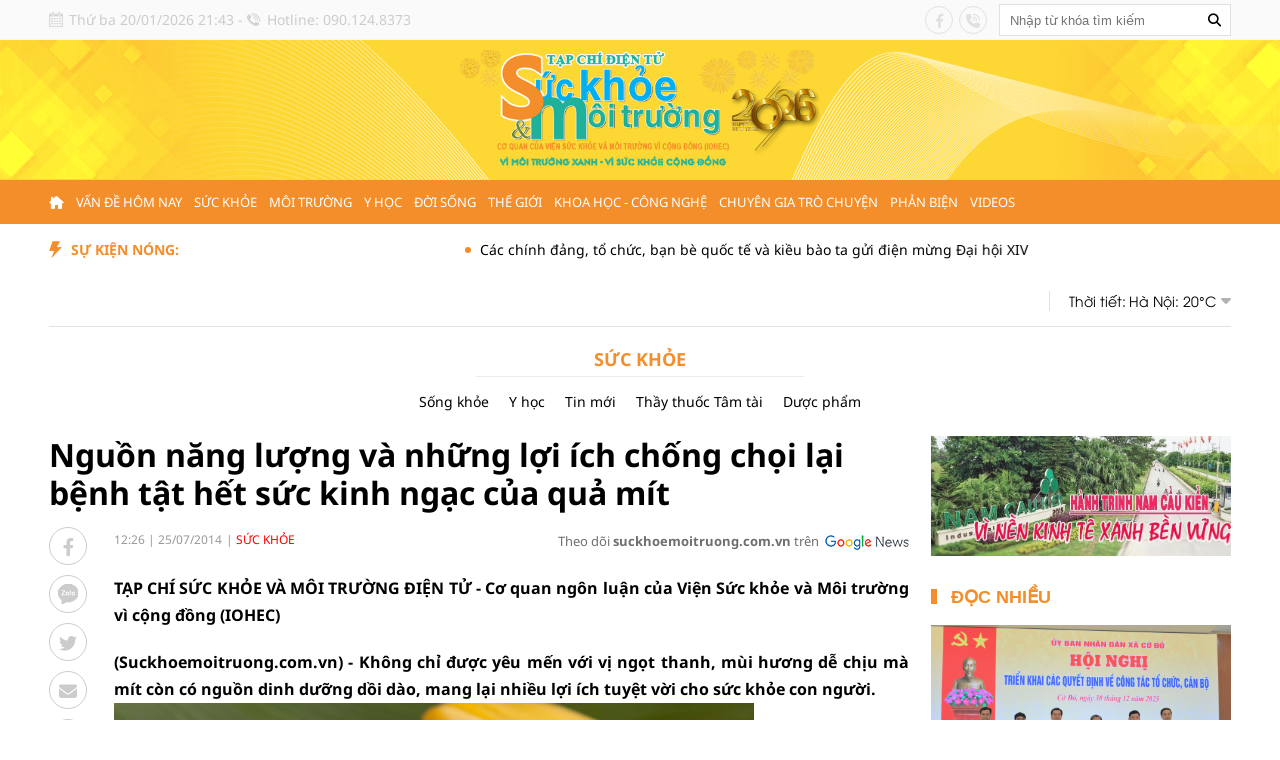

--- FILE ---
content_type: text/html; charset=utf-8
request_url: https://suckhoemoitruong.com.vn/nguon-nang-luong-va-nhung-loi-ich-chong-choi-lai-benh-tat-het-suc-kinh-ngac-cua-qua-mit-18671.html
body_size: 34528
content:
<!--
https://suckhoemoitruong.com.vn/ BASED ON MASTERCMS ULTIMATE EDITION 2023 VERSION 2.9 (BUILD: ?v=2.620260101095253)
PRODUCT SOLUTION HTTPS://MASTERCMS.ORG
-->
<!DOCTYPE html>
<html translate="no" lang="vi">
<head>
    <title>Nguồn năng lượng và những lợi ích chống chọi lại bệnh tật hết sức kinh ngạc của quả mít</title>	
<meta name="google" content="notranslate">
<meta http-equiv="Content-Type" content="text/html; charset=utf-8" />
<meta http-equiv="content-language" content="vi" />
<meta name="description" content="TẠP CH&amp;Iacute; SỨC KHỎE V&amp;Agrave; M&amp;Ocirc;I TRƯỜNG ĐIỆN TỬ - Cơ quan ng&amp;ocirc;n luận của Viện Sức khỏe v&amp;agrave; M&amp;ocirc;i trường v&amp;igrave; cộng đồng (IOHEC)" />
<meta name="keywords" content="" />
<meta name="news_keywords" content="" />
<meta name="robots" content="noodp,max-image-preview:large,index,follow" />
<meta name="copyright" content="Copyright (c) by https://suckhoemoitruong.com.vn/" />
<meta name="author" content="Nguồn năng lượng và những lợi ích chống chọi lại bệnh tật hết sức kinh ngạc của quả mít" />
<meta http-equiv="audience" content="General" />
<meta name="resource-type" content="Document" />
<meta name="distribution" content="Global" />
<meta name="revisit-after" content="1 days" />
<meta name="viewport" content="width=device-width" />
<meta name="theme-color" content="#fff" />
<link rel="alternate" href="https://suckhoemoitruong.com.vn/nguon-nang-luong-va-nhung-loi-ich-chong-choi-lai-benh-tat-het-suc-kinh-ngac-cua-qua-mit-18671.html" hreflang="vi-vn" />
<link rel="canonical" href="https://suckhoemoitruong.com.vn/nguon-nang-luong-va-nhung-loi-ich-chong-choi-lai-benh-tat-het-suc-kinh-ngac-cua-qua-mit-18671.html" />
<link rel="alternate" href="https://suckhoemoitruong.com.vn/rss_feed/suc-khoe" type="application/rss+xml" title="RSS"/>
<!-- facebook graph -->
<meta property="fb:admins" content="100000170835517" />
<meta property="og:locale" content="vi_VN" />
<meta property="og:site_name" content="Nguồn năng lượng và những lợi ích chống chọi lại bệnh tật hết sức kinh ngạc của quả mít" />
<meta property="og:url" content="https://suckhoemoitruong.com.vn/nguon-nang-luong-va-nhung-loi-ich-chong-choi-lai-benh-tat-het-suc-kinh-ngac-cua-qua-mit-18671.html" />
<meta property="og:type" content="article" />
<meta property="og:title" content="Nguồn năng lượng và những lợi ích chống chọi lại bệnh tật hết sức kinh ngạc của quả mít" />
<meta property="og:description" content="TẠP CH&amp;Iacute; SỨC KHỎE V&amp;Agrave; M&amp;Ocirc;I TRƯỜNG ĐIỆN TỬ - Cơ quan ng&amp;ocirc;n luận của Viện Sức khỏe v&amp;agrave; M&amp;ocirc;i trường v&amp;igrave; cộng đồng (IOHEC)" />
<meta property="og:image" content="https://suckhoemoitruong.com.vn/stores/news_dataimages/suckhoemoitruongcomvn/072014/25/12/1271720230515110005.8670530.jpg?randTime=1768920235" />
<meta property="og:image:width" content="1200" />
<meta property="og:image:height" content="630" />	
<meta property="og:image:alt" content="Nguồn năng lượng và những lợi ích chống chọi lại bệnh tật hết sức kinh ngạc của quả mít" />
<!-- favicon icon -->
<link rel="apple-touch-icon" sizes="57x57" href="/modules/frontend/themes/skmt/images/favicon/apple-icon-57x57.png?v=2.620260101095253" />
<link rel="apple-touch-icon" sizes="60x60" href="/modules/frontend/themes/skmt/images/favicon/apple-icon-60x60.png?v=2.620260101095253" />
<link rel="apple-touch-icon" sizes="72x72" href="/modules/frontend/themes/skmt/images/favicon/apple-icon-72x72.png?v=2.620260101095253" />
<link rel="apple-touch-icon" sizes="76x76" href="/modules/frontend/themes/skmt/images/favicon/apple-icon-76x76.png?v=2.620260101095253" />
<link rel="apple-touch-icon" sizes="114x114" href="/modules/frontend/themes/skmt/images/favicon/apple-icon-114x114.png?v=2.620260101095253" />
<link rel="apple-touch-icon" sizes="120x120" href="/modules/frontend/themes/skmt/images/favicon/apple-icon-120x120.png?v=2.620260101095253" />
<link rel="apple-touch-icon" sizes="144x144" href="/modules/frontend/themes/skmt/images/favicon/apple-icon-144x144.png?v=2.620260101095253" />
<link rel="apple-touch-icon" sizes="152x152" href="/modules/frontend/themes/skmt/images/favicon/apple-icon-152x152.png?v=2.620260101095253" />
<link rel="apple-touch-icon" sizes="180x180" href="/modules/frontend/themes/skmt/images/favicon/apple-icon-180x180.png?v=2.620260101095253" />
<link rel="icon" type="image/png" sizes="192x192"  href="/modules/frontend/themes/skmt/images/favicon/android-icon-192x192.png?v=2.620260101095253" />
<link rel="icon" type="image/png" sizes="32x32" href="/modules/frontend/themes/skmt/images/favicon/favicon-32x32.png?v=2.620260101095253" />
<link rel="icon" type="image/png" sizes="96x96" href="/modules/frontend/themes/skmt/images/favicon/favicon-96x96.png?v=2.620260101095253" />
<link rel="icon" type="image/png" sizes="16x16" href="/modules/frontend/themes/skmt/images/favicon/favicon-16x16.png?v=2.620260101095253" />
<meta name="google-site-verification" content="kpk8TUKw_QzkNdKxc4NfRuOsxFs3u5ct6Kjj6BMS_H4" />
<meta name="zalo-platform-site-verification" content="QDoO9PxuCtrVs9rofyL7MdVLt76RemmlCJ0r" />
<script>
  window.fbAsyncInit = function() {
    FB.init({
      appId      : '763444531866587',
      cookie     : true,
      xfbml      : true,
      version    : 'v16.0'
    });
      
    FB.AppEvents.logPageView();   
      
  };

  (function(d, s, id){
     var js, fjs = d.getElementsByTagName(s)[0];
     if (d.getElementById(id)) {return;}
     js = d.createElement(s); js.id = id;
     js.src = "https://connect.facebook.net/vi_VN/sdk.js";
     fjs.parentNode.insertBefore(js, fjs);
   }(document, 'script', 'facebook-jssdk'));
</script>
<script type="application/ld+json">
{
    "@context" : "https://schema.org",
    "@type" : "Organization",
    "name" : "Sức khỏe và Môi trường",
    "url" : "https://suckhoemoitruong.com.vn/",
    "logo": "https://suckhoemoitruong.com.vn/modules/frontend/themes/skmt/images/pc/logo.png?v=2.620260101095253"
}
</script>
<script type="application/ld+json">
{
    "@context": "https://schema.org",
  "@type": "BreadcrumbList",
  "itemListElement": 
  [
    {
      "@type": "ListItem",
      "position": 1,
      "item": {
        "@id": "https://suckhoemoitruong.com.vn/",
        "name": "Trang chủ"
      }
    },
    {
      "@type": "ListItem",
      "position": 2,
      "item": {
        "@id": "https://suckhoemoitruong.com.vn/suc-khoe",
        "name": "Sức khỏe"
      }
    }  ]
  }
</script>
<script type="application/ld+json">
{
  "@context": "https://schema.org",
  "@type": "NewsArticle",
  "mainEntityOfPage": {
    "@type": "WebPage",
    "@id": "https://suckhoemoitruong.com.vn/nguon-nang-luong-va-nhung-loi-ich-chong-choi-lai-benh-tat-het-suc-kinh-ngac-cua-qua-mit-18671.html"
  },
  "headline": "Nguồn năng lượng và những lợi ích chống chọi lại bệnh tật hết sức kinh ngạc của quả mít",
  "description": "TẠP CH&amp;Iacute; SỨC KHỎE V&amp;Agrave; M&amp;Ocirc;I TRƯỜNG ĐIỆN TỬ - Cơ quan ng&amp;ocirc;n luận của Viện Sức khỏe v&amp;agrave; M&amp;ocirc;i trường v&amp;igrave; cộng đồng (IOHEC)",
  "image": {
    "@type": "ImageObject",
    "url": "https://suckhoemoitruong.com.vn/stores/news_dataimages/suckhoemoitruongcomvn/072014/25/12/1271720230515110005.8670530.jpg?randTime=1768920235",
    "width": 720,
    "height": 480
  },
  "datePublished": "2014-07-25T12:26:00+07:00",
  "dateModified": "2014-07-25T12:26:00+07:00",
  "author": {
    "@type": "Person",
    "name": " Sức khỏe và Môi trường"
  },
  "publisher": {
    "@type": "Organization",
    "name": "Sức khỏe và Môi trường",
    "logo": {
      "@type": "ImageObject",
      "url": "https://suckhoemoitruong.com.vn/modules/frontend/themes/skmt/images/pc/logo.png?v=2.620260101095253",
      "width": 300
    }
  }
}
</script>
<!-- Google tag (gtag.js) -->
<script async src="https://www.googletagmanager.com/gtag/js?id=G-RL4289JEYV"></script>
<script>
  window.dataLayer = window.dataLayer || [];
  function gtag(){dataLayer.push(arguments);}
  gtag('js', new Date());

  gtag('config', 'G-RL4289JEYV');
</script>    <link ref="preload" href="/modules/frontend/themes/skmt/css/fonts/Noto_Sans/NotoSans-Bold.ttf" as="style" />
	<link ref="preload" href="/modules/frontend/themes/skmt/css/fonts/Noto_Sans/NotoSans-Regular.ttf" as="style" />
	<link ref="preload" href="/modules/frontend/themes/skmt/css/fonts/Roboto/Roboto-Bold.ttf" as="style" />
	<link ref="preload" href="/modules/frontend/themes/skmt/css/fonts/Roboto/Roboto-Regular.ttf" as="style" />
    <link rel="stylesheet" href="/modules/frontend/themes/skmt/css/fonts/fontawesome-6.4.0/css/all.min.css?v=2.620260101095253" charset="UTF-8" type="text/css" rel="stylesheet" media="all" />
    <link rel="stylesheet" href="/modules/frontend/themes/skmt/js/slick/slick.css?v=2.620260101095253" charset="UTF-8" type="text/css" rel="stylesheet" media="all" />
    <link rel="stylesheet" href="/modules/frontend/themes/skmt/js/custom-scrollbar/jquery.mCustomScrollbar.css?v=2.620260101095253" charset="UTF-8" type="text/css" rel="stylesheet" media="all" />
    <link rel="stylesheet" href="/modules/frontend/themes/skmt/css/style.css?v=2.620260101095253" charset="UTF-8" type="text/css" rel="stylesheet" media="all" />
    <script src="/modules/frontend/themes/skmt/js/mastercms-ultimate-edition.js?v=2.620260101095253"></script>
    <script src="/modules/frontend/themes/skmt/js/slick/slick.min.js?v=2.620260101095253"></script>
    <script src="/modules/frontend/themes/skmt/js/custom-scrollbar/jquery.mCustomScrollbar.js?v=2.620260101095253"></script>
	<script src="/modules/frontend/themes/skmt/js/lazyload.min.js?v=2.620260101095253"></script>
	<script src="/modules/frontend/themes/skmt/js/jquery.bxslider.min.js?v=2.620260101095253"></script>
		<link href="/modules/frontend/themes/skmt/css/css_mastercms_article_style_controler.css?v=2.620260101095253" charset="UTF-8" type="text/css" rel="stylesheet" media="all" />
	<link href="/modules/frontend/themes/skmt/css/css_mastercms_article_comment.css?v=2.620260101095253" charset="UTF-8" type="text/css" rel="stylesheet" media="all" />
    <script src="/modules/frontend/themes/skmt/js/mastercms_contents_processing.js?v=2.620260101095253"></script>
    <script src="/modules/frontend/themes/skmt/js/highcharts.js?v=2.620260101095253"></script>
    <script src="/modules/frontend/themes/skmt/js/data.js?v=2.620260101095253"></script>
            <link href="/modules/frontend/themes/skmt/js/jwplayer8/player.css?v=2.620260101095253" charset="UTF-8" type="text/css" rel="stylesheet" media="all" />
    <script src="/modules/frontend/themes/skmt/js/jwplayer8/jwplayer8.js?v=2.620260101095253"></script>
    <script>	
    	$(document).ready(function(e) {
			// BO SUNG CONG CU TINH TRUY CAP VIDEO YOUTUBE EMBED        
            var checkHaveEmbedVideo = $('.__MB_YOUTUBE_VIDEO_EMBED').size();
            if (checkHaveEmbedVideo > 0) {
                var tag = document.createElement('script');
                tag.src = "https://www.youtube.com/player_api";
                var firstScriptTag = document.getElementsByTagName('script')[0];
                firstScriptTag.parentNode.insertBefore(tag, firstScriptTag);
            }

            //THONG KE LUOT XEM VIDEO FILE
            $(".__MB_VIDEO_JS_STATS").bind("play", function() {
                var getVideoId = $(this).attr('video-id');
                $.getJSON("https://suckhoemoitruong.com.vn/member.api?act=X192aWRlb19jb3VudF9jbGlja3NfXw==&token=79e033302ddac93d597ab80d3ae9079e&vid=" + getVideoId, function(data) {

                });
            });
            var player;

            function onYouTubePlayerAPIReady() {
                player = new YT.Player('youtubeplayer', {
                    events: {
                        'onStateChange': function(event) {
                            if (event.data == YT.PlayerState.PLAYING) {
                                saveClickVideo();
                            }
                        }
                    }

                });
            }

            function saveClickVideo() {
                var getVideoId = $('.__MB_YOUTUBE_VIDEO_EMBED').attr('video-id');
                $.getJSON("https://suckhoemoitruong.com.vn/member.api?act=X192aWRlb19jb3VudF9jbGlja3NfXw==&token=79e033302ddac93d597ab80d3ae9079e&vid=" + getVideoId, function(data) {

                });
            }
        });
    </script>
        <script>		
    	$(document).ready(function(e) {
			$("img.mastercms_lazyload").lazyload();
			var ua = window.navigator.userAgent;
			var isIE = /MSIE|Trident/.test(ua);
			if (isIE) {
				$('body').addClass('ie');
			}
			//$('.hna-qc-slider').bxSlider({minSlides: 1,maxSlides: 1,moveSlides: 1,speed: 500,controls: false,pager: false,auto: true,touchEnabled: false,pause: 5000,mode: 'fade'});
        });
    </script>
</head>
<body>
    <span class="gotop"><i class="fas fa-arrow-up"></i></span>
    <script>
        $(window).load(function(){
        $(".gotop").hide();
        $(function(){
            $(window).scroll(function() {
                if ($(this).scrollTop() > ($("body").offset().top)) {
                    $('.gotop').fadeIn();
                } else {
                    $('.gotop').fadeOut();
                }
            });
            $('body span.gotop').click(function() {
                $('body,html').animate({
                    scrollTop: $(".webpage").offset().top
                }, 900);
                return false;
            });
        });
    });
    </script>    <div class="webpage pc-detail">
        <header id="header" class="fw clearfix">
            <div class="header-top">
    <div class="siteCenter clearfix">
        <div class="header-left-top lt">
            <span class="header-date">Thứ ba 20/01/2026 21:43</span> - <span class="header-hotline">Hotline: 090.124.8373</span>
        </div>
        <div class="header-right-top rt">
            <div class="header-social lt">
                <a target="_blank" href="https://www.facebook.com/suckhoemoitruong.com.vn" class="hsc-facebook"><i class="fa-brands fa-facebook-f"></i></a>
                <!-- <a href="" class="hsc-tiktok"><i class="fa-brands fa-tiktok"></i></a> -->
                <a href="tel:0901248373" class="hsc-call"><i class="fa-solid fa-phone-volume"></i></a>
                <!-- <a href="" class="hsc-youtube"><i class="fa-brands fa-youtube"></i></a> -->
            </div>
            <form id="frmSearch" class="https://suckhoemoitruong.com.vn/search_enginer.html?p=tim-kiem" name="frmSearch">
                <input type="text" onkeypress="return enter_search_q(event);" name="q" value="" placeholder="Nhập từ khóa tìm kiếm" />
                <button type="submit" name="submit" value="" onclick="return submit_search_q();"><i class="fa-solid fa-magnifying-glass"></i></button>
            </form>
        </div>
    </div>
</div><div class="header-main">
	<div class="siteCenter">
		<div class="header-logo">
			<a class="logo" href="https://suckhoemoitruong.com.vn/" title="Tạp chí Sức khỏe và Môi trường điện tử">
				<img src="/modules/frontend/themes/skmt/images/pc/logo.png?v=2.620260101095253" alt="Tạp chí Sức khỏe và Môi trường điện tử" height="120" />
				<!-- <img src="/modules/frontend/themes/skmt/images/hpny/logo.png?v=2.620260101095253" alt="Tạp chí Sức khỏe và Môi trường điện tử" /> -->
			</a>
		</div>
	</div>
</div><nav id="nav" class="header-menu header_cloned">
    <div class="siteCenter">
        <ul class="main-menu fw clearfix">
            <li class="item-menu homepage">
                <a class="link-menu" href="https://suckhoemoitruong.com.vn/"><i class="fa-solid fa-house-chimney fa-flip-horizontal"></i></a>
            </li>
                        <li class="item-menu ">
                <a class="link-menu " href="https://suckhoemoitruong.com.vn/van-de-hom-nay">Vấn đề hôm nay</a>
                <ul class="sub-menu">
                                        <li class="sub-itemMenu"><a href="https://suckhoemoitruong.com.vn/van-de-hom-nay/xa-hoi">Xã hội</a></li>
                                        <li class="sub-itemMenu"><a href="https://suckhoemoitruong.com.vn/van-de-hom-nay/tin-tuc-24h">Tin tức 24h</a></li>
                                        <li class="sub-itemMenu"><a href="https://suckhoemoitruong.com.vn/van-de-hom-nay/gop-y-du-thao-van-kien-dai-hoi-dang">Góp ý dự thảo văn kiện Đại hội Đảng</a></li>
                                        <li class="sub-itemMenu"><a href="https://suckhoemoitruong.com.vn/van-de-hom-nay/giao-duc">Giáo dục</a></li>
                                        <li class="sub-itemMenu"><a href="https://suckhoemoitruong.com.vn/van-de-hom-nay/phap-luat">Pháp luật</a></li>
                                    </ul>
            </li>
                        <li class="item-menu active">
                <a class="link-menu active" href="https://suckhoemoitruong.com.vn/suc-khoe">Sức khỏe</a>
                <ul class="sub-menu">
                                        <li class="sub-itemMenu"><a href="https://suckhoemoitruong.com.vn/suc-khoe/song-khoe">Sống khỏe</a></li>
                                        <li class="sub-itemMenu"><a href="https://suckhoemoitruong.com.vn/suc-khoe/y-hoc">Y học</a></li>
                                        <li class="sub-itemMenu"><a href="https://suckhoemoitruong.com.vn/suc-khoe/tin-moi">Tin mới</a></li>
                                        <li class="sub-itemMenu"><a href="https://suckhoemoitruong.com.vn/suc-khoe/thay-thuoc-tam-tai">Thầy thuốc Tâm tài</a></li>
                                        <li class="sub-itemMenu"><a href="https://suckhoemoitruong.com.vn/suc-khoe/duoc-pham">Dược phẩm</a></li>
                                    </ul>
            </li>
                        <li class="item-menu ">
                <a class="link-menu " href="https://suckhoemoitruong.com.vn/moi-truong">Môi trường</a>
                <ul class="sub-menu">
                                        <li class="sub-itemMenu"><a href="https://suckhoemoitruong.com.vn/moi-truong/moi-truong-xanh">Môi trường xanh</a></li>
                                        <li class="sub-itemMenu"><a href="https://suckhoemoitruong.com.vn/moi-truong/tin-nong">Tin nóng</a></li>
                                        <li class="sub-itemMenu"><a href="https://suckhoemoitruong.com.vn/moi-truong/nang-luong-sach">Năng lượng sạch</a></li>
                                        <li class="sub-itemMenu"><a href="https://suckhoemoitruong.com.vn/moi-truong/yeu-dong-vat">Yêu động vật</a></li>
                                        <li class="sub-itemMenu"><a href="https://suckhoemoitruong.com.vn/moi-truong/an-toan-thuc-pham">An toàn thực phẩm</a></li>
                                    </ul>
            </li>
                        <li class="item-menu ">
                <a class="link-menu " href="https://suckhoemoitruong.com.vn/y-hoc">Y học</a>
                <ul class="sub-menu">
                                        <li class="sub-itemMenu"><a href="https://suckhoemoitruong.com.vn/y-hoc/phuong-phap-chua-benh">Phương pháp chữa bệnh</a></li>
                                        <li class="sub-itemMenu"><a href="https://suckhoemoitruong.com.vn/y-hoc/bai-thuoc-hay">Bài thuốc hay</a></li>
                                        <li class="sub-itemMenu"><a href="https://suckhoemoitruong.com.vn/y-hoc/luong-y">Lương y</a></li>
                                    </ul>
            </li>
                        <li class="item-menu ">
                <a class="link-menu " href="https://suckhoemoitruong.com.vn/doi-song">Đời sống</a>
                <ul class="sub-menu">
                                        <li class="sub-itemMenu"><a href="https://suckhoemoitruong.com.vn/doi-song/the-thao">Thể thao</a></li>
                                        <li class="sub-itemMenu"><a href="https://suckhoemoitruong.com.vn/doi-song/cua-so-cuoc-song">Cửa sổ cuộc sống</a></li>
                                        <li class="sub-itemMenu"><a href="https://suckhoemoitruong.com.vn/doi-song/phong-chong-tai-nan-thuong-tich">Phòng chống tai nạn thương tích</a></li>
                                    </ul>
            </li>
                        <li class="item-menu ">
                <a class="link-menu " href="https://suckhoemoitruong.com.vn/the-gioi">Thế giới</a>
                <ul class="sub-menu">
                                        <li class="sub-itemMenu"><a href="https://suckhoemoitruong.com.vn/the-gioi/chuyen-la">Chuyện lạ</a></li>
                                        <li class="sub-itemMenu"><a href="https://suckhoemoitruong.com.vn/the-gioi/moi-truong-the-gioi">Môi trường thế giới</a></li>
                                        <li class="sub-itemMenu"><a href="https://suckhoemoitruong.com.vn/the-gioi/24h">24h</a></li>
                                        <li class="sub-itemMenu"><a href="https://suckhoemoitruong.com.vn/the-gioi/tieu-diem">Tiêu điểm</a></li>
                                    </ul>
            </li>
                        <li class="item-menu ">
                <a class="link-menu " href="https://suckhoemoitruong.com.vn/khoa-hoc-cong-nghe">Khoa học - Công nghệ</a>
                <ul class="sub-menu">
                                        <li class="sub-itemMenu"><a href="https://suckhoemoitruong.com.vn/khoa-hoc-cong-nghe/nu-tri-thuc-viet-nam-voi-so-huu-tri-tue">Nữ trí thức Việt Nam với sở hữu trí tuệ</a></li>
                                        <li class="sub-itemMenu"><a href="https://suckhoemoitruong.com.vn/khoa-hoc-cong-nghe/kien-thuc-khoa-hoc">Kiến thức khoa học</a></li>
                                    </ul>
            </li>
                        <li class="item-menu ">
                <a class="link-menu " href="https://suckhoemoitruong.com.vn/chuyen-gia-tro-chuyen">Chuyên gia trò chuyện</a>
                <ul class="sub-menu">
                                        <li class="sub-itemMenu"><a href="https://suckhoemoitruong.com.vn/chuyen-gia-tro-chuyen/lam-dep">Làm đẹp</a></li>
                                        <li class="sub-itemMenu"><a href="https://suckhoemoitruong.com.vn/chuyen-gia-tro-chuyen/suc-khoe">Sức khỏe</a></li>
                                        <li class="sub-itemMenu"><a href="https://suckhoemoitruong.com.vn/chuyen-gia-tro-chuyen/dich-vu-y-te">Dịch vụ y tế</a></li>
                                        <li class="sub-itemMenu"><a href="https://suckhoemoitruong.com.vn/chuyen-gia-tro-chuyen/thong-tin-my-pham">Thông tin Mỹ phẩm</a></li>
                                    </ul>
            </li>
                        <li class="item-menu ">
                <a class="link-menu " href="https://suckhoemoitruong.com.vn/phan-bien">Phản biện</a>
                <ul class="sub-menu">
                                    </ul>
            </li>
                        <li class="item-menu ">
                <a class="link-menu " href="https://suckhoemoitruong.com.vn/videos">Videos</a>
                <ul class="sub-menu">
                                    </ul>
            </li>
                        <!-- <li class="item-menu">
                <span class="link-menu">Multimedia</span>
                <ul class="sub-menu">
                    <li class="sub-itemMenu"><a href="https://suckhoemoitruong.com.vn/e-magazine">E-Magazine</a></li>
                    <li class="sub-itemMenu"><a href="https://suckhoemoitruong.com.vn/infographic">Inforgraphic</a></li>
                    <li class="sub-itemMenu"><a href="https://suckhoemoitruong.com.vn/video">Video</a></li>
                </ul>
            </li> -->
        </ul>
    </div>
    <script>
        $(document).ready(function (){
             // Detect Scroll direction
            var position = $(window).scrollTop();
            $(window).scroll(function () {
                var scroll = $(window).scrollTop();
                if (scroll > position & $('#nav').hasClass('header_cloned')) {
                    $('#nav').removeClass('nav-down').addClass('nav-up');
                } else {
                    $('#nav').removeClass('nav-up').addClass('nav-down');
                }
                position = scroll;
            });
            // grab the initial top offset of the navigation 
            var stickyNavTop = $('#nav').offset().top;		   	
            // our function that decides weather the navigation bar should have "fixed" css position or not.
            var stickyNav = function(){
            var scrollTop = $(window).scrollTop(); // our current vertical position from the top		  
            // if we've scrolled more than the navigation, change its position to fixed to stick to top,
            // otherwise change it back to relative
            if (scrollTop > stickyNavTop) { 
                $('#nav').addClass('header_cloned nav-down');
                // $('.mb-detail-content').addClass('show_widget');
            } else {
                $('#nav').removeClass('header_cloned nav-down'); 
                // $('.mb-detail-content').removeClass('show_widget'); 
            }
        };
    
        stickyNav();
        // and run it again every time you scroll
        $(window).scroll(function() {
        stickyNav();
        });
    })
    </script>
</nav>
<div class="header-bottom">
    <div class="siteCenter">
        <div class="bd fw clearfix">
                        <div class="header-marquee lt">
                <span class="header-title lt">Sự kiện nóng:</span>
                <div class="header-content">
                    <marquee class="marquee-articles" direction="left" onmouseover="this.stop();" onmouseout="this.start();" scrollamount="5" loop="true">
                                                <a href="https://suckhoemoitruong.com.vn/cac-chinh-dang-to-chuc-ban-be-quoc-te-va-kieu-bao-ta-gui-dien-mung-dai-hoi-xiv-28242.html" title="Các chính đảng, tổ chức, bạn bè quốc tế và kiều bào ta gửi điện mừng Đại hội XIV">
                                                        Các chính đảng, tổ chức, bạn bè quốc tế và kiều bào ta gửi điện mừng Đại hội XIV                            <span class="icoPhoto"><i class="fa fa-camera"></i></span>
                                                    </a>
                                                <a href="https://suckhoemoitruong.com.vn/benh-vien-da-khoa-thien-hanh-don-nhan-2-chung-chi-iso-quoc-te-khang-dinh-chuan-hoa-quan-ly-chat-luong-y-te-tai-khu-vuc-tay-nguyen-28241.html" title="Bệnh viện Đa khoa Thiện Hạnh đón nhận 2 chứng chỉ ISO quốc tế - Khẳng định chuẩn hóa quản lý chất lượng y tế tại khu vực Tây Nguyên">
                                                        Bệnh viện Đa khoa Thiện Hạnh đón nhận 2 chứng chỉ ISO quốc tế - Khẳng định chuẩn hóa quản lý chất lượng y tế tại khu vực Tây Nguyên                            <span class="icoPhoto"><i class="fa fa-camera"></i></span>
                                                    </a>
                                                <a href="https://suckhoemoitruong.com.vn/dien-van-khai-mac-cua-chu-tich-nuoc-luong-cuong-tai-dai-hoi-xiv-cua-dang-28240.html" title="Diễn văn khai mạc của Chủ tịch nước Lương Cường tại Đại hội XIV của Đảng">
                                                        Diễn văn khai mạc của Chủ tịch nước Lương Cường tại Đại hội XIV của Đảng                            <span class="icoPhoto"><i class="fa fa-camera"></i></span>
                                                    </a>
                                            </marquee>
                </div>
            </div>
            <script>
                $(document).ready(function () {
                    console.log($('.header-marquee .header-title').outerWidth());
                });
            </script>
                        <div class="header-weather rt">
                <span class="name-weather lt">Thời tiết:</span>
                <div class="hd-weather rt">
                                        <div class="hd-weather-item lt">
                        Hà Nội: 20<span>°C</span>
                        <img src="https://api.mastercms.org/stores/openweathermap/w/04n.png" alt="Hà Nội" width="31">
                    </div>
                                        <div class="hd-weather-item lt">
                        Thừa Thiên Huế: 21<span>°C</span>
                        <img src="https://api.mastercms.org/stores/openweathermap/w/02n.png" alt="Thừa Thiên Huế" width="31">
                    </div>
                                        <div class="hd-weather-item lt">
                        TP Hồ Chí Minh: 26<span>°C</span>
                        <img src="https://api.mastercms.org/stores/openweathermap/w/02n.png" alt="TP Hồ Chí Minh" width="31">
                    </div>
                                    </div>
            </div>
            <script>
                $(document).ready(function () {
                    var childWeather = $('.hd-weather').children();
                    var childLength = childWeather.size();
                    childWeather.slice(1, childLength).wrapAll('<div class="hd-weather-content"></div>');
                    $('.hd-weather').find(".hd-weather-content").before('<span class="btn-weather rt"><i class="fa fa-caret-down"></i></span>');

                    $('.btn-weather').click(function () {
                        $(this).find('i').toggleClass('fa fa-caret-up').siblings($(this).find('i').addClass('fa fa-caret-down'));
                        $(this).next('.hd-weather-content').slideToggle().siblings('.hd-weather-content').slideDown();
                        $(this).siblings();
                    });
                });
            </script>
                    </div>
    </div>
</div>        </header>
        <div class="bx-breadcrumb fw clearfix">
    <div class="siteCenter">
                <div class="breadcrumb-list " style="display: none;">
            <div class="breadcrumb-name">
                <a href="https://suckhoemoitruong.com.vn/van-de-hom-nay">Vấn đề hôm nay</a>
            </div>
            <div class="sub-breadcrumb">
                                <a href="https://suckhoemoitruong.com.vn/van-de-hom-nay/xa-hoi">Xã hội</a>
                                <a href="https://suckhoemoitruong.com.vn/van-de-hom-nay/tin-tuc-24h">Tin tức 24h</a>
                                <a href="https://suckhoemoitruong.com.vn/van-de-hom-nay/gop-y-du-thao-van-kien-dai-hoi-dang">Góp ý dự thảo văn kiện Đại hội Đảng</a>
                                <a href="https://suckhoemoitruong.com.vn/van-de-hom-nay/giao-duc">Giáo dục</a>
                                <a href="https://suckhoemoitruong.com.vn/van-de-hom-nay/phap-luat">Pháp luật</a>
                            </div>
        </div>
                <div class="breadcrumb-list active" style="display: none;">
            <div class="breadcrumb-name">
                <a href="https://suckhoemoitruong.com.vn/suc-khoe">Sức khỏe</a>
            </div>
            <div class="sub-breadcrumb">
                                <a href="https://suckhoemoitruong.com.vn/suc-khoe/song-khoe">Sống khỏe</a>
                                <a href="https://suckhoemoitruong.com.vn/suc-khoe/y-hoc">Y học</a>
                                <a href="https://suckhoemoitruong.com.vn/suc-khoe/tin-moi">Tin mới</a>
                                <a href="https://suckhoemoitruong.com.vn/suc-khoe/thay-thuoc-tam-tai">Thầy thuốc Tâm tài</a>
                                <a href="https://suckhoemoitruong.com.vn/suc-khoe/duoc-pham">Dược phẩm</a>
                            </div>
        </div>
                <div class="breadcrumb-list " style="display: none;">
            <div class="breadcrumb-name">
                <a href="https://suckhoemoitruong.com.vn/moi-truong">Môi trường</a>
            </div>
            <div class="sub-breadcrumb">
                                <a href="https://suckhoemoitruong.com.vn/moi-truong/moi-truong-xanh">Môi trường xanh</a>
                                <a href="https://suckhoemoitruong.com.vn/moi-truong/tin-nong">Tin nóng</a>
                                <a href="https://suckhoemoitruong.com.vn/moi-truong/nang-luong-sach">Năng lượng sạch</a>
                                <a href="https://suckhoemoitruong.com.vn/moi-truong/yeu-dong-vat">Yêu động vật</a>
                                <a href="https://suckhoemoitruong.com.vn/moi-truong/an-toan-thuc-pham">An toàn thực phẩm</a>
                            </div>
        </div>
                <div class="breadcrumb-list " style="display: none;">
            <div class="breadcrumb-name">
                <a href="https://suckhoemoitruong.com.vn/y-hoc">Y học</a>
            </div>
            <div class="sub-breadcrumb">
                                <a href="https://suckhoemoitruong.com.vn/y-hoc/phuong-phap-chua-benh">Phương pháp chữa bệnh</a>
                                <a href="https://suckhoemoitruong.com.vn/y-hoc/bai-thuoc-hay">Bài thuốc hay</a>
                                <a href="https://suckhoemoitruong.com.vn/y-hoc/luong-y">Lương y</a>
                            </div>
        </div>
                <div class="breadcrumb-list " style="display: none;">
            <div class="breadcrumb-name">
                <a href="https://suckhoemoitruong.com.vn/doi-song">Đời sống</a>
            </div>
            <div class="sub-breadcrumb">
                                <a href="https://suckhoemoitruong.com.vn/doi-song/the-thao">Thể thao</a>
                                <a href="https://suckhoemoitruong.com.vn/doi-song/cua-so-cuoc-song">Cửa sổ cuộc sống</a>
                                <a href="https://suckhoemoitruong.com.vn/doi-song/phong-chong-tai-nan-thuong-tich">Phòng chống tai nạn thương tích</a>
                            </div>
        </div>
                <div class="breadcrumb-list " style="display: none;">
            <div class="breadcrumb-name">
                <a href="https://suckhoemoitruong.com.vn/the-gioi">Thế giới</a>
            </div>
            <div class="sub-breadcrumb">
                                <a href="https://suckhoemoitruong.com.vn/the-gioi/chuyen-la">Chuyện lạ</a>
                                <a href="https://suckhoemoitruong.com.vn/the-gioi/moi-truong-the-gioi">Môi trường thế giới</a>
                                <a href="https://suckhoemoitruong.com.vn/the-gioi/24h">24h</a>
                                <a href="https://suckhoemoitruong.com.vn/the-gioi/tieu-diem">Tiêu điểm</a>
                            </div>
        </div>
                <div class="breadcrumb-list " style="display: none;">
            <div class="breadcrumb-name">
                <a href="https://suckhoemoitruong.com.vn/khoa-hoc-cong-nghe">Khoa học - Công nghệ</a>
            </div>
            <div class="sub-breadcrumb">
                                <a href="https://suckhoemoitruong.com.vn/khoa-hoc-cong-nghe/nu-tri-thuc-viet-nam-voi-so-huu-tri-tue">Nữ trí thức Việt Nam với sở hữu trí tuệ</a>
                                <a href="https://suckhoemoitruong.com.vn/khoa-hoc-cong-nghe/kien-thuc-khoa-hoc">Kiến thức khoa học</a>
                            </div>
        </div>
                <div class="breadcrumb-list " style="display: none;">
            <div class="breadcrumb-name">
                <a href="https://suckhoemoitruong.com.vn/chuyen-gia-tro-chuyen">Chuyên gia trò chuyện</a>
            </div>
            <div class="sub-breadcrumb">
                                <a href="https://suckhoemoitruong.com.vn/chuyen-gia-tro-chuyen/lam-dep">Làm đẹp</a>
                                <a href="https://suckhoemoitruong.com.vn/chuyen-gia-tro-chuyen/suc-khoe">Sức khỏe</a>
                                <a href="https://suckhoemoitruong.com.vn/chuyen-gia-tro-chuyen/dich-vu-y-te">Dịch vụ y tế</a>
                                <a href="https://suckhoemoitruong.com.vn/chuyen-gia-tro-chuyen/thong-tin-my-pham">Thông tin Mỹ phẩm</a>
                            </div>
        </div>
                <div class="breadcrumb-list " style="display: none;">
            <div class="breadcrumb-name">
                <a href="https://suckhoemoitruong.com.vn/phan-bien">Phản biện</a>
            </div>
            <div class="sub-breadcrumb">
                            </div>
        </div>
                <div class="breadcrumb-list " style="display: none;">
            <div class="breadcrumb-name">
                <a href="https://suckhoemoitruong.com.vn/videos">Videos</a>
            </div>
            <div class="sub-breadcrumb">
                            </div>
        </div>
            </div>
    <style>.bx-breadcrumb .breadcrumb-list.active{display: block !important;}</style>
</div>
        <main id="main" class="fw clearfix">
            <div class="layout mb25">
                <div class="siteCenter">
                    <div class="layout-grid-body fw clearfix">
                        <div class="col-left">
                            <div class="bx-detail mb20 fw clearfix">
								                                <span class="article-detail-subtitle f1"></span>
                                <h1 class="article-detail-title f0">Nguồn năng lượng và những lợi ích chống chọi lại bệnh tật hết sức kinh ngạc của quả mít</h1>
								                                <div class="article-grid-detail fw">
									                                    <div class="article-extension">
                                        <div class="p-sticky">
                                            <div class="article-detail-social">
                                                <a class="ic-fb" href="https://www.facebook.com/sharer/sharer.php?u=https://suckhoemoitruong.com.vn/nguon-nang-luong-va-nhung-loi-ich-chong-choi-lai-benh-tat-het-suc-kinh-ngac-cua-qua-mit-18671.html&display=popup&ref=plugin&src=like&kid_directed_site=0" rel="nofollow" target="_blank"><i class="fa-brands fa-facebook-f"></i></a>
                                                <div class="ic-zalo">
													<div style="margin-top: 8px;" class="zalo-share-button" data-href="https://suckhoemoitruong.com.vn/nguon-nang-luong-va-nhung-loi-ich-chong-choi-lai-benh-tat-het-suc-kinh-ngac-cua-qua-mit-18671.html" data-oaid="579745863508352884" data-layout="2" data-color="blue" data-customize="false"></div>
													<script src="https://sp.zalo.me/plugins/sdk.js"></script>
												</div>
                                                <a class="ic-twitter" href="https://twitter.com/intent/tweet?url=https://suckhoemoitruong.com.vn/nguon-nang-luong-va-nhung-loi-ich-chong-choi-lai-benh-tat-het-suc-kinh-ngac-cua-qua-mit-18671.html&text=Nguồn năng lượng và những lợi ích chống chọi lại bệnh tật hết sức kinh ngạc của quả mít" rel="nofollow" target="_blank"><i class="fa-brands fa-twitter"></i></a>
                                                <a class="ic-mail" href="https://mail.google.com/mail/u/0/?view=cm&su=Nguồn năng lượng và những lợi ích chống chọi lại bệnh tật hết sức kinh ngạc của quả mít&to&body=https://suckhoemoitruong.com.vn/nguon-nang-luong-va-nhung-loi-ich-chong-choi-lai-benh-tat-het-suc-kinh-ngac-cua-qua-mit-18671.html&fs=1&tf=1" rel="nofollow" target="_blank"><i class="fa-solid fa-envelope"></i></a>
                                                <a class="ic-print" href="https://suckhoemoitruong.com.vn/apicenter@/print_article&i=18671" rel="nofollow" target="_blank"><i class="fa-solid fa-print"></i></a>
    
                                            </div>
                                        </div>
                                    </div>
									                                    <div class="article-detail-content fw">
										                                        <div class="article-detail-follow mb20 fw clearfix">
                                            <div class="article-detail-info lt">
                                                <span class="article-detail-date">12:26 | 25/07/2014</span>
												<a class="article-detail-cate" href="https://suckhoemoitruong.com.vn/suc-khoe">Sức khỏe</a>
                                            </div>
                                            <a class="ico-google-news rt" href="https://news.google.com/u/1/publications/CAAqBwgKMIC60Aswv9XnAw?hl=vi&gl=VN&ceid=VN%3Avi" target="_blank">Theo dõi <strong>suckhoemoitruong.com.vn</strong> trên</a>
                                        </div>
										<div class="article-share fw mb2 clearfix" style="display: none;">
											<div class="lt">
												<div class="zalo-share-button btn-share-social lt" data-href="https://suckhoemoitruong.com.vn/nguon-nang-luong-va-nhung-loi-ich-chong-choi-lai-benh-tat-het-suc-kinh-ngac-cua-qua-mit-18671.html" data-oaid="579745863508352884" data-layout="1" data-color="blue" data-customize="false"></div>
												<div class="twitter-share btn-share-social lt">
													<a id="twitter-wjs" class="twitter-share-button" href="https://suckhoemoitruong.com.vn/nguon-nang-luong-va-nhung-loi-ich-chong-choi-lai-benh-tat-het-suc-kinh-ngac-cua-qua-mit-18671.html" rel="nofollow">Tweet</a>
													<script src="https://platform.twitter.com/widgets.js" async></script>
												</div>
												<div class="fb-like btn-share-social lt" data-href="https://suckhoemoitruong.com.vn/nguon-nang-luong-va-nhung-loi-ich-chong-choi-lai-benh-tat-het-suc-kinh-ngac-cua-qua-mit-18671.html" data-layout="button_count" data-action="like" data-show-faces="false" data-share="true" data-width=""></div> 
											</div>
										</div>
                                        <div class="article-detail-desc f0 fw mb20 clearfix">TẠP CH&Iacute; SỨC KHỎE V&Agrave; M&Ocirc;I TRƯỜNG ĐIỆN TỬ - Cơ quan ng&ocirc;n luận của Viện Sức khỏe v&agrave; M&ocirc;i trường v&igrave; cộng đồng (IOHEC)</div>
										                                        <div class="__MASTERCMS_CONTENT fw f1 mb20 clearfix">
															
											<div id="__MB_MASTERCMS_EL_3" class="fw clearfix"><p style="text-align: justify;"><strong>(Suckhoemoitruong.com.vn) - Kh&ocirc;ng chỉ được y&ecirc;u mến với vị ngọt thanh, m&ugrave;i hương dễ chịu m&agrave; m&iacute;t c&ograve;n c&oacute; nguồn dinh dưỡng dồi d&agrave;o, mang lại nhiều lợi &iacute;ch tuyệt vời cho sức khỏe con người.  </strong><br />     <img src="https://suckhoemoitruong.com.vn/stores/news_dataimages/suckhoemoitruongcomvn/072014/25/12/nguon-nang-luong-va-nhung-loi-ich-chong-choi-lai-benh-tat-het-suc-kinh-ngac-cua-qua-mit-06-.0629.jpg" style="max-width:100%;" alt="" title=""></p>  <p style="text-align: justify;"> <br />  <strong>Nguồn dinh dưỡng dồi d&agrave;o  </strong><br />   <br />  Theo nghi&ecirc;n cứu mới đ&acirc;y của c&aacute;c chuy&ecirc;n gia dinh dưỡng h&agrave;ng đầu Ấn Độ, trong quả m&iacute;t chứa đầy đủ c&aacute;c loại vitamin v&agrave; kho&aacute;ng chất thiết yếu như protein, đường thi&ecirc;n nhi&ecirc;n, kali, sắt, magie, canxi, chất xơ, nh&oacute;m vitamin B (gồm vitamin B1, B2, B6), vitamin C&hellip;Những kho&aacute;ng chất v&agrave; vitamin n&agrave;y gi&uacute;p tăng cường hệ miễn dịch cho cơ thể, tốt cho hệ ti&ecirc;u h&oacute;a, tim mạch, da, tuyến gi&aacute;p, ngăn ngừa ung thư.</p>  <p style="text-align: justify;"> </p>  <p style="text-align: justify;">Ngo&agrave;i ra, c&aacute;c chuy&ecirc;n gia dinh dưỡng c&ograve;n t&igrave;m thấy nhiều chất phytonutrient, lignans v&agrave; saponin c&oacute; thể ức chế qu&aacute; tr&igrave;nh ung thư, chống tăng huyết &aacute;p, vi&ecirc;m lo&eacute;t dạ d&agrave;y, đồng thời cung cấp nguồn sinh lực dồi d&agrave;o cho cơ thể khi mệt mỏi hoặc vừa mới ốm dậy.  <br />   <br />  <strong>Lợi &iacute;ch sức khỏe tuyệt vời  </strong><br />     <br />  <strong>1. Hỗ trợ giảm c&acirc;n hiệu quả  </strong><br />   <br />  M&iacute;t chứa &iacute;t calo hơn c&aacute;c loại tr&aacute;i c&acirc;y kh&aacute;c, kh&ocirc;ng c&oacute; chất b&eacute;o b&atilde;o h&ograve;a v&agrave; tinh bột n&ecirc;n rất tốt cho việc giảm c&acirc;n. Đồng thời lượng chất xơ dồi d&agrave;o trong m&iacute;t sẽ gi&uacute;p bạn thổi bay nguy cơ t&aacute;o b&oacute;n nếu bạn đang &aacute;p dụng chế độ giảm c&acirc;n ngặt ngh&egrave;o.  <br />   <br />  <strong>2. Gi&uacute;p da s&aacute;ng hồng, hạn chế nguy cơ nhiễm tr&ugrave;ng da  </strong><br />   <br />  H&agrave;m lượng vitam A v&agrave; c&aacute;c loại vitamin kh&aacute;c trong tr&aacute;i m&iacute;t c&oacute; t&aacute;c dụng tăng cường cấu tr&uacute;c l&agrave;n da, l&agrave;m chậm qu&aacute; tr&igrave;nh l&atilde;o h&oacute;a da. Việc sử dụng m&iacute;t h&agrave;ng ng&agrave;y với số lượng hợp l&yacute; sẽ gi&uacute;p cải thiện t&igrave;nh trạng l&agrave;n da bị th&acirc;m sạm do c&aacute;c t&aacute;c nh&acirc;n m&ocirc;i trường như kh&oacute;i bụi, &ocirc; nhiễm, vi khuẩn&hellip;Từ đ&oacute; tăng cường sức đề kh&aacute;ng cho da, hạn chế nguy cơ da mắc c&aacute;c bệnh nhiễm tr&ugrave;ng.  <br />   <br />  <strong>3. Kiểm so&aacute;t huyết &aacute;p v&agrave; tốt cho tim mạch  </strong><br />   <br />  M&iacute;t l&agrave; loại quả gi&agrave;u h&agrave;m lượng kali (cứ 100 gram m&iacute;t c&oacute; khoảng 303 miligram kali), gi&uacute;p c&acirc;n bằng v&agrave; ổn định huyết &aacute;p, đặc biệt l&agrave; những người mắc chứng huyết &aacute;p cao dễ bị đột quỵ nguy hiểm tới t&iacute;nh mạng.  <br />   <br />  Ngo&agrave;i ra, ăn m&iacute;t thường xuy&ecirc;n cũng gi&uacute;p cải thiện cục bộ tuần ho&agrave;n m&aacute;u, rất tốt cho tim mạch, tr&aacute;nh nguy bị cơ đột quỵ bất ngờ.  <br />   <br />  <strong>4. Ngăn ngừa c&aacute;c chứng ung thư  </strong><br />   <br />  Chất phytonutrient, lignans v&agrave; saponin c&oacute; t&aacute;c dụng ngăn ngừa v&agrave; ức chế, l&agrave;m chậm qu&aacute; tr&igrave;nh ph&aacute;t triển của c&aacute;c tế b&agrave;o ung thư. Do những chất n&agrave;y c&oacute; khả năng loại bỏ những ph&acirc;n tử gốc tự do g&acirc;y ung thư.  <br />   <br />  <strong>5. Ngăn chặn nguy cơ vi&ecirc;m khớp v&agrave; lo&atilde;ng xương  </strong><br />   <br />  H&agrave;m lượng canxi v&agrave; magie trong quả m&iacute;t rất cao. Bổ sung m&iacute;t thường xuy&ecirc;n v&agrave;o thực đơn h&agrave;ng ng&agrave;y kể cả m&iacute;t ch&iacute;n hoặc m&iacute;t non để chế biến m&oacute;n ăn c&oacute; thể ngăn ngừa v&agrave; giảm chứng bệnh đau khớp ở nữ giới khi giao m&ugrave;a.  <br />   <br />  <strong>6. Chống lại c&aacute;c chứng vi&ecirc;m nhiễm</strong><br />   <br />  Một trong những lợi &iacute;ch của quả m&iacute;t l&agrave; gi&uacute;p chống v&agrave; l&agrave;m giảm c&aacute;c chứng vi&ecirc;m nhiễm, sưng tấy như vi&ecirc;m phế quản, hen suyễn, vi&ecirc;m phổi cấp, vi&ecirc;m v&otilde;ng mạc, vi&ecirc;m tuyến v&uacute;, vi&ecirc;m khớp, vi&ecirc;m lo&eacute;t tr&ecirc;n da&hellip;Người mắc c&aacute;c chứng vi&ecirc;m nhiễm thường xuy&ecirc;n được khuyến kh&iacute;ch bổ sung m&iacute;t v&agrave;o chế độ ăn uống l&agrave;nh mạnh h&agrave;ng ng&agrave;y.  <br />   <br />  <strong>7. Nhanh lấy lại sinh lực sau khi ốm dậy  </strong><br />   <br />  Trong c&aacute;c loại tr&aacute;i c&acirc;y, m&iacute;t được coi như loại quả t&aacute;i tạo năng lượng. Bởi trong n&oacute; chứa c&aacute;c loại đường thi&ecirc;n nhi&ecirc;n tương tự như fructose v&agrave; sucrose, gi&uacute;p bồi bổ cơ thể, lấy lại sinh lực cho người mới khỏi ốm.  <br />   <br />  Ngo&agrave;i ra, c&aacute;c m&oacute;n ăn được chế biến từ m&iacute;t non c&oacute; t&aacute;c dụng h&ograve;a can, bổ tỳ, lợi sữa, rất th&iacute;ch hợp cho phụ nữ sau khi sinh cơ thể bị suy nhược, &iacute;t sữa, ch&aacute;n ăn.  <br />   </p>  <p style="text-align: justify;">Theo LiaoTuo</p></div>
											                                        </div>
												
                                        <div class="article-detail-author f0 fw clearfix"></div>
                                        <div class="article-detail-source f3 fw clearfix"></div>
										<div style="display: none;">
											<iframe rel="nofollow" src="https://suckhoemoitruong.com.vn/widgets@/article_statistic&aid=MTg2NzE=&sid=v06fcvj8a24gko7vs8d36k3rf2" width="0" height="0"></iframe> 
											<input type="hidden" name="__printURL" value="https://suckhoemoitruong.com.vn/nguon-nang-luong-va-nhung-loi-ich-chong-choi-lai-benh-tat-het-suc-kinh-ngac-cua-qua-mit-18671.html"/>  
											<input type="hidden" name="__PARAMS_ID_WIDGET" class="__PARAMS_ID_WIDGET" data-type="user_comments" value="MTg2NzE="/> 
										</div>
										                                    </div>
                                </div>
                            </div>
														<div id="user-comment" class="fw mb20 clearfix">
																<div class="__API_WIDGET" data-type="user_comments" data-url="https://suckhoemoitruong.com.vn/apicenter@/user_comments&tpl_gui=tpl_member_comments_file_1&sidinfo=14&secure_token=e2b6e51cebf732b07f425df980091581"></div>															</div>
							 
                            <div class="bx-related bx-cat-six mb20 fw clearfix">
                                <div class="bx-cat-name">
                                    <h2 class="bx-cat-title">
                                        <span class="bx-cat-link">Cùng chuyên mục</span>
                                    </h2>
                                </div>
                                <div class="bx-cat-content fw clearfix">
									                                    <div class="article">
                                        <a class="article-image" href="https://suckhoemoitruong.com.vn/benh-vien-da-khoa-thien-hanh-don-nhan-2-chung-chi-iso-quoc-te-khang-dinh-chuan-hoa-quan-ly-chat-luong-y-te-tai-khu-vuc-tay-nguyen-28241.html" title='Bệnh viện Đa khoa Thiện Hạnh đón nhận 2 chứng chỉ ISO quốc tế - Khẳng định chuẩn hóa quản lý chất lượng y tế tại khu vực Tây Nguyên'>
																						<img class="mastercms_lazyload"  src="https://suckhoemoitruong.com.vn/stores/tpl_site_cfg_logo_watermark/2023/052023/11/15/0983d214e1a618a4ced8c713dffbeac6.gif?rt=20230511154237"  data-src="https://suckhoemoitruong.com.vn/stores/news_dataimages/2026/012026/20/13/ff9d1ef7adca273ba6a5291e57370d52_1.jpg" alt='Bệnh viện Đa khoa Thiện Hạnh đón nhận 2 chứng chỉ ISO quốc tế - Khẳng định chuẩn hóa quản lý chất lượng y tế tại khu vực Tây Nguyên' />
																					</a>
                                        <h3 class="article-title f0">
                                            <a class="article-link" href="https://suckhoemoitruong.com.vn/benh-vien-da-khoa-thien-hanh-don-nhan-2-chung-chi-iso-quoc-te-khang-dinh-chuan-hoa-quan-ly-chat-luong-y-te-tai-khu-vuc-tay-nguyen-28241.html" title='Bệnh viện Đa khoa Thiện Hạnh đón nhận 2 chứng chỉ ISO quốc tế - Khẳng định chuẩn hóa quản lý chất lượng y tế tại khu vực Tây Nguyên'>
																								Bệnh viện Đa khoa Thiện Hạnh đón nhận 2 chứng chỉ ISO quốc tế - Khẳng định chuẩn hóa quản lý chất lượng y tế tại khu vực Tây Nguyên												<span class="icoPhoto"><i class="fa fa-camera"></i></span>											</a>
                                        </h3>
                                        <div class="article-desc">(SK&MT) -  Vừa qua, Bệnh viện Đa khoa Thiện Hạnh tổ chức Lễ đón nhận chứng chỉ quốc tế ISO 15189:2022 cho Hệ thống Xét nghiệm và ISO 9001:2015 cho Đơn nguyên Thận nhân tạo. Sự kiện đánh dấu bước tiến quan trọng trong lộ trình chuẩn hóa quản lý chất lượng y tế, đồng thời khẳng định vai trò tiên phong của Bệnh viện Đa khoa Thiện Hạnh trong việc áp dụng các tiêu chuẩn quốc tế tại khu vực Tây Nguyên.</div>
                                    </div>
                                                                        <div class="article">
                                        <a class="article-image" href="https://suckhoemoitruong.com.vn/so-y-te-dak-lak-bo-nhiem-giam-doc-benh-vien-da-khoa-vung-tay-nguyen-28219.html" title='Sở Y tế Đắk Lắk bổ nhiệm Giám đốc Bệnh viện Đa khoa vùng Tây Nguyên'>
																						<img class="mastercms_lazyload"  src="https://suckhoemoitruong.com.vn/stores/tpl_site_cfg_logo_watermark/2023/052023/11/15/0983d214e1a618a4ced8c713dffbeac6.gif?rt=20230511154237"  data-src="https://suckhoemoitruong.com.vn/stores/news_dataimages/2026/012026/19/11/7ad32462aabcac4beae1a8810c9d9f80.jpg?rt=20260119113551" alt='Sở Y tế Đắk Lắk bổ nhiệm Giám đốc Bệnh viện Đa khoa vùng Tây Nguyên' />
																					</a>
                                        <h3 class="article-title f0">
                                            <a class="article-link" href="https://suckhoemoitruong.com.vn/so-y-te-dak-lak-bo-nhiem-giam-doc-benh-vien-da-khoa-vung-tay-nguyen-28219.html" title='Sở Y tế Đắk Lắk bổ nhiệm Giám đốc Bệnh viện Đa khoa vùng Tây Nguyên'>
																								Sở Y tế Đắk Lắk bổ nhiệm Giám đốc Bệnh viện Đa khoa vùng Tây Nguyên																							</a>
                                        </h3>
                                        <div class="article-desc">(SK&MT) - Ngày 16/01/2026, Sở Y tế tỉnh Đắk Lắk ban hành Quyết định số 056/QĐ-SYT về công tác cán bộ, chính thức điều động và bổ nhiệm Thầy thuốc Ưu tú, Bác sĩ Chuyên khoa II Trịnh Hồng Nhựt, Giám đốc Bệnh viện Đa khoa Buôn Ma Thuột, đảm nhận chức vụ Giám đốc Bệnh viện Đa khoa vùng Tây Nguyên. Quyết định này nhận được sự quan tâm đặc biệt của đội ngũ y tế và người dân khu vực, nhất là trong bối cảnh ngành y đang đẩy mạnh đổi mới, nâng cao chất lượng khám chữa bệnh để đáp ứng yêu cầu chăm sóc sức khỏe ngày càng cao.</div>
                                    </div>
                                                                        <div class="article">
                                        <a class="article-image" href="https://suckhoemoitruong.com.vn/hoc-vien-y-duoc-hoc-co-truyen-viet-nam-cham-soc-suc-khoe-cong-dong-cho-hon-2500-nguoi-dan-xa-kieu-phu-28218.html" title='Học viện Y – Dược học cổ truyền Việt Nam chăm sóc sức khỏe cộng đồng cho hơn 2.500 người dân xã Kiều Phú'>
																						<img class="mastercms_lazyload"  src="https://suckhoemoitruong.com.vn/stores/tpl_site_cfg_logo_watermark/2023/052023/11/15/0983d214e1a618a4ced8c713dffbeac6.gif?rt=20230511154237"  data-src="https://suckhoemoitruong.com.vn/stores/news_dataimages/2026/012026/19/11/bb336177292b75387d3f764d5f85bf70.jpg?rt=20260119112715" alt='Học viện Y – Dược học cổ truyền Việt Nam chăm sóc sức khỏe cộng đồng cho hơn 2.500 người dân xã Kiều Phú' />
																					</a>
                                        <h3 class="article-title f0">
                                            <a class="article-link" href="https://suckhoemoitruong.com.vn/hoc-vien-y-duoc-hoc-co-truyen-viet-nam-cham-soc-suc-khoe-cong-dong-cho-hon-2500-nguoi-dan-xa-kieu-phu-28218.html" title='Học viện Y – Dược học cổ truyền Việt Nam chăm sóc sức khỏe cộng đồng cho hơn 2.500 người dân xã Kiều Phú'>
																								Học viện Y – Dược học cổ truyền Việt Nam chăm sóc sức khỏe cộng đồng cho hơn 2.500 người dân xã Kiều Phú												<span class="icoPhoto"><i class="fa fa-camera"></i></span>											</a>
                                        </h3>
                                        <div class="article-desc">(SK&MT) - Hướng tới mục tiêu nâng cao chất lượng chăm sóc sức khỏe nhân dân gắn với môi trường sống an toàn, bền vững, Học viện Y - Dược học cổ truyền Việt Nam đã phối hợp với chính quyền địa phương tổ chức chương trình khám bệnh, tư vấn sức khỏe và cấp phát thuốc miễn phí cho hơn 2.500 người dân xã Kiều Phú (Hà Nội), góp phần lan tỏa các giá trị nhân văn trong chăm sóc sức khỏe cộng đồng.</div>
                                    </div>
                                                                        <div class="article">
                                        <a class="article-image" href="https://suckhoemoitruong.com.vn/tong-bi-thu-du-le-khoi-cong-du-an-phuc-hop-y-te-cham-soc-suc-khoe-nguoi-cao-tuoi-28216.html" title='Tổng Bí thư dự Lễ khởi công dự án phức hợp y tế chăm sóc sức khỏe người cao tuổi'>
																						<img class="mastercms_lazyload"  src="https://suckhoemoitruong.com.vn/stores/tpl_site_cfg_logo_watermark/2023/052023/11/15/0983d214e1a618a4ced8c713dffbeac6.gif?rt=20230511154237"  data-src="https://suckhoemoitruong.com.vn/stores/news_dataimages/2026/012026/19/10/5407d023ebb098d8e3419a41e5828d04.jpg?rt=20260119102451" alt='Tổng Bí thư dự Lễ khởi công dự án phức hợp y tế chăm sóc sức khỏe người cao tuổi' />
																					</a>
                                        <h3 class="article-title f0">
                                            <a class="article-link" href="https://suckhoemoitruong.com.vn/tong-bi-thu-du-le-khoi-cong-du-an-phuc-hop-y-te-cham-soc-suc-khoe-nguoi-cao-tuoi-28216.html" title='Tổng Bí thư dự Lễ khởi công dự án phức hợp y tế chăm sóc sức khỏe người cao tuổi'>
																								Tổng Bí thư dự Lễ khởi công dự án phức hợp y tế chăm sóc sức khỏe người cao tuổi																							</a>
                                        </h3>
                                        <div class="article-desc">Tổng Bí thư Tô Lâm nhấn mạnh, đây là một sự kiện có ý nghĩa quan trọng, không chỉ đối với Thủ đô Hà Nội, mà còn đối với chiến lược bảo vệ, chăm sóc và nâng cao sức khỏe nhân dân...</div>
                                    </div>
                                                                        <div class="article">
                                        <a class="article-image" href="https://suckhoemoitruong.com.vn/nghien-cuu-ung-dung-d-panthenol-va-he-nen-sinh-hoc-buoc-tien-moi-cua-duyenthi-group-trong-phuc-hoi-hang-rao-bao-ve-da-28199.html" title='Nghiên cứu ứng dụng D-Panthenol và hệ nền sinh học: Bước tiến mới của DUYENTHI GROUP trong phục hồi hàng rào bảo vệ da'>
																						<img class="mastercms_lazyload"  src="https://suckhoemoitruong.com.vn/stores/tpl_site_cfg_logo_watermark/2023/052023/11/15/0983d214e1a618a4ced8c713dffbeac6.gif?rt=20230511154237"  data-src="https://suckhoemoitruong.com.vn/stores/news_dataimages/2026/012026/17/13/23eeb0af04e6edaea528017c0da72272.jpg?rt=20260117135246" alt='Nghiên cứu ứng dụng D-Panthenol và hệ nền sinh học: Bước tiến mới của DUYENTHI GROUP trong phục hồi hàng rào bảo vệ da' />
																					</a>
                                        <h3 class="article-title f0">
                                            <a class="article-link" href="https://suckhoemoitruong.com.vn/nghien-cuu-ung-dung-d-panthenol-va-he-nen-sinh-hoc-buoc-tien-moi-cua-duyenthi-group-trong-phuc-hoi-hang-rao-bao-ve-da-28199.html" title='Nghiên cứu ứng dụng D-Panthenol và hệ nền sinh học: Bước tiến mới của DUYENTHI GROUP trong phục hồi hàng rào bảo vệ da'>
																								Nghiên cứu ứng dụng D-Panthenol và hệ nền sinh học: Bước tiến mới của DUYENTHI GROUP trong phục hồi hàng rào bảo vệ da												<span class="icoPhoto"><i class="fa fa-camera"></i></span>											</a>
                                        </h3>
                                        <div class="article-desc">(SK&MT) -  Trong khi thị trường mải mê chạy theo các hoạt chất "tấn công" mạnh, DUYENTHI GROUP lại chọn một lối đi riêng đầy nhân văn và bền vững: Tập trung vào "hệ miễn dịch" của làn da. Sự ra mắt của siêu phẩm DƯỠNG DA 123 PLUS bên cạnh bộ đôi MEDA S3, S4 đã hoàn thiện mảnh ghép quan trọng nhất trong chu trình skincare hiện đại: Phục hồi hàng rào bảo vệ da.</div>
                                    </div>
                                                                        <div class="article">
                                        <a class="article-image" href="https://suckhoemoitruong.com.vn/hoi-thao-khoa-hoc-quoc-te-cap-nhat-chan-doan-va-dieu-tri-tim-bam-sinh-tai-khanh-hoa-28198.html" title='Hội thảo khoa học quốc tế “Cập nhật chẩn đoán và điều trị tim bẩm sinh” tại Khánh Hoà'>
																						<img class="mastercms_lazyload"  src="https://suckhoemoitruong.com.vn/stores/tpl_site_cfg_logo_watermark/2023/052023/11/15/0983d214e1a618a4ced8c713dffbeac6.gif?rt=20230511154237"  data-src="https://suckhoemoitruong.com.vn/stores/news_dataimages/2026/012026/16/20/fba929cd6d038c45134133eb1ed4350f.jpg?rt=20260116201006" alt='Hội thảo khoa học quốc tế “Cập nhật chẩn đoán và điều trị tim bẩm sinh” tại Khánh Hoà' />
																					</a>
                                        <h3 class="article-title f0">
                                            <a class="article-link" href="https://suckhoemoitruong.com.vn/hoi-thao-khoa-hoc-quoc-te-cap-nhat-chan-doan-va-dieu-tri-tim-bam-sinh-tai-khanh-hoa-28198.html" title='Hội thảo khoa học quốc tế “Cập nhật chẩn đoán và điều trị tim bẩm sinh” tại Khánh Hoà'>
																								Hội thảo khoa học quốc tế “Cập nhật chẩn đoán và điều trị tim bẩm sinh” tại Khánh Hoà																							</a>
                                        </h3>
                                        <div class="article-desc">(SK&MT) -  Nhằm cập nhật các tiến bộ mới trong chẩn đoán và điều trị bệnh lý tim bẩm sinh, đồng thời tăng cường trao đổi kinh nghiệm chuyên môn trong lĩnh vực can thiệp và phẫu thuật tim bẩm sinh, Bệnh viện Đa khoa (BVĐK) Khánh Hòa phối hợp cùng Hội Tim mạch Nhi và Tim bẩm sinh TP. Hồ Chí Minh tổ chức Hội thảo khoa học quốc tế “Cập nhật chẩn đoán và điều trị tim bẩm sinh” ngày 16/1/2026.</div>
                                    </div>
                                                                    </div>
                            </div>
							                            <div class="bx-others _BX_LISTING mb20 fw clearfix">
                                <div class="bx-cat-name">
                                    <h2 class="bx-cat-title">
                                        <span class="bx-cat-link">Các tin khác</span>
                                    </h2>
                                </div>
                                <div class="bx-cat-content fw mb25 clearfix">
                                                                        <div class="article">
                                        <a class="article-image" href="https://suckhoemoitruong.com.vn/benh-vien-k-ghi-dau-buoc-tien-quan-trong-trong-dieu-tri-ung-thu-phu-khoa-28180.html" title='Bệnh viện K ghi dấu bước tiến quan trọng trong điều trị ung thư phụ khoa'>
																						<img class="mastercms_lazyload"  src="https://suckhoemoitruong.com.vn/stores/tpl_site_cfg_logo_watermark/2023/052023/11/15/0983d214e1a618a4ced8c713dffbeac6.gif?rt=20230511154237"  data-src="https://suckhoemoitruong.com.vn/stores/news_dataimages/2026/012026/15/15/6a5c0e4bb47231b01b0caa79cc7a775f.jpg?rt=20260115154547" alt='Bệnh viện K ghi dấu bước tiến quan trọng trong điều trị ung thư phụ khoa' />
																					</a>
                                        <h3 class="article-title f0">
                                            <a class="article-link" href="https://suckhoemoitruong.com.vn/benh-vien-k-ghi-dau-buoc-tien-quan-trong-trong-dieu-tri-ung-thu-phu-khoa-28180.html" title='Bệnh viện K ghi dấu bước tiến quan trọng trong điều trị ung thư phụ khoa'>
																								Bệnh viện K ghi dấu bước tiến quan trọng trong điều trị ung thư phụ khoa																							</a>
                                        </h3>
                                        <div class="article-desc">Đây là lần đầu tiên tại Việt Nam kỹ thuật tiên tiến đánh giá hạch được thực hiện hoàn toàn qua đường âm đạo, tiếp cận trực tiếp khoang sau phúc mạc, không cần bất kỳ vết mổ nào trên thành bụng.</div>
                                    </div>
                                                                        <div class="article">
                                        <a class="article-image" href="https://suckhoemoitruong.com.vn/de-xuat-nhieu-chinh-sach-du-manh-de-bao-ve-nguoi-dan-truoc-tac-hai-cua-thuoc-la-28168.html" title='Đề xuất nhiều chính sách 'đủ mạnh' để bảo vệ người dân trước tác hại của thuốc lá'>
																						<img class="mastercms_lazyload"  src="https://suckhoemoitruong.com.vn/stores/tpl_site_cfg_logo_watermark/2023/052023/11/15/0983d214e1a618a4ced8c713dffbeac6.gif?rt=20230511154237"  data-src="https://suckhoemoitruong.com.vn/stores/news_dataimages/2026/012026/13/10/e2f96095d63606a950f2c3e59e079185.jpg?rt=20260113105803" alt='Đề xuất nhiều chính sách 'đủ mạnh' để bảo vệ người dân trước tác hại của thuốc lá' />
																					</a>
                                        <h3 class="article-title f0">
                                            <a class="article-link" href="https://suckhoemoitruong.com.vn/de-xuat-nhieu-chinh-sach-du-manh-de-bao-ve-nguoi-dan-truoc-tac-hai-cua-thuoc-la-28168.html" title='Đề xuất nhiều chính sách 'đủ mạnh' để bảo vệ người dân trước tác hại của thuốc lá'>
																								Đề xuất nhiều chính sách 'đủ mạnh' để bảo vệ người dân trước tác hại của thuốc lá																							</a>
                                        </h3>
                                        <div class="article-desc">Việc sửa đổi, bổ sung Luật Phòng, chống tác hại của thuốc lá lần này nhằm đề xuất các giải pháp chính sách đủ mạnh, đủ khả thi để bảo vệ sức khỏe người dân trong bối cảnh xuất hiện ngày càng nhiều sản phẩm thuốc lá mới và các hình thức tiếp thị tinh vi hơn.</div>
                                    </div>
                                                                        <div class="article">
                                        <a class="article-image" href="https://suckhoemoitruong.com.vn/thuc-day-he-thong-hien-ghep-tang-ben-vung-tai-viet-nam-28167.html" title='Thúc đẩy hệ thống hiến, ghép tạng bền vững tại Việt Nam'>
																						<img class="mastercms_lazyload"  src="https://suckhoemoitruong.com.vn/stores/tpl_site_cfg_logo_watermark/2023/052023/11/15/0983d214e1a618a4ced8c713dffbeac6.gif?rt=20230511154237"  data-src="https://suckhoemoitruong.com.vn/stores/news_dataimages/2026/012026/13/10/9b3e894a249a25ff7dfaa68d801b94bd.jpg?rt=20260113104917" alt='Thúc đẩy hệ thống hiến, ghép tạng bền vững tại Việt Nam' />
																					</a>
                                        <h3 class="article-title f0">
                                            <a class="article-link" href="https://suckhoemoitruong.com.vn/thuc-day-he-thong-hien-ghep-tang-ben-vung-tai-viet-nam-28167.html" title='Thúc đẩy hệ thống hiến, ghép tạng bền vững tại Việt Nam'>
																								Thúc đẩy hệ thống hiến, ghép tạng bền vững tại Việt Nam																							</a>
                                        </h3>
                                        <div class="article-desc">(SK&MT) -  Hội nghị Quốc tế về hiến, ghép tạng Việt Nam năm 2026 được kỳ vọng sẽ đóng góp các luận cứ khoa học và thực tiễn quan trọng, hỗ trợ hoạch định chính sách, hoàn thiện mô hình tổ chức và nâng cao hiệu quả hoạt động hiến, ghép tạng tại Việt Nam.</div>
                                    </div>
                                                                        <div class="article">
                                        <a class="article-image" href="https://suckhoemoitruong.com.vn/hang-tram-nghin-don-vi-mau-cuu-nguoi-benh-tu-chu-nhat-do-28166.html" title='Hàng trăm nghìn đơn vị máu cứu người bệnh từ Chủ nhật đỏ'>
																						<img class="mastercms_lazyload"  src="https://suckhoemoitruong.com.vn/stores/tpl_site_cfg_logo_watermark/2023/052023/11/15/0983d214e1a618a4ced8c713dffbeac6.gif?rt=20230511154237"  data-src="https://suckhoemoitruong.com.vn/stores/news_dataimages/2026/012026/13/10/e4adb360a5e43117a282a64bbc975dfb.jpg?rt=20260113103822" alt='Hàng trăm nghìn đơn vị máu cứu người bệnh từ Chủ nhật đỏ' />
																					</a>
                                        <h3 class="article-title f0">
                                            <a class="article-link" href="https://suckhoemoitruong.com.vn/hang-tram-nghin-don-vi-mau-cuu-nguoi-benh-tu-chu-nhat-do-28166.html" title='Hàng trăm nghìn đơn vị máu cứu người bệnh từ Chủ nhật đỏ'>
																								Hàng trăm nghìn đơn vị máu cứu người bệnh từ Chủ nhật đỏ																							</a>
                                        </h3>
                                        <div class="article-desc">(SK&MT) -  Riêng năm 2025, cả nước đã vận động và tiếp nhận gần 1,75 triệu đơn vị máu, trong đó 98% là từ người hiến máu tình nguyện.</div>
                                    </div>
                                                                        <div class="article">
                                        <a class="article-image" href="https://suckhoemoitruong.com.vn/ra-mat-hoi-y-hoc-the-thao-viet-nam-dau-moc-quan-trong-cho-su-phat-trien-chuyen-sau-cua-nen-y-hoc-the-thao-nuoc-nha-28161.html" title='Ra mắt Hội Y học Thể thao Việt Nam - Dấu mốc quan trọng cho sự phát triển chuyên sâu của nền y học thể thao nước nhà'>
																						<img class="mastercms_lazyload"  src="https://suckhoemoitruong.com.vn/stores/tpl_site_cfg_logo_watermark/2023/052023/11/15/0983d214e1a618a4ced8c713dffbeac6.gif?rt=20230511154237"  data-src="https://suckhoemoitruong.com.vn/stores/news_dataimages/2026/012026/12/08/160b622650fecfec36ada70c53adf0d5.jpg?rt=20260112082816" alt='Ra mắt Hội Y học Thể thao Việt Nam - Dấu mốc quan trọng cho sự phát triển chuyên sâu của nền y học thể thao nước nhà' />
																					</a>
                                        <h3 class="article-title f0">
                                            <a class="article-link" href="https://suckhoemoitruong.com.vn/ra-mat-hoi-y-hoc-the-thao-viet-nam-dau-moc-quan-trong-cho-su-phat-trien-chuyen-sau-cua-nen-y-hoc-the-thao-nuoc-nha-28161.html" title='Ra mắt Hội Y học Thể thao Việt Nam - Dấu mốc quan trọng cho sự phát triển chuyên sâu của nền y học thể thao nước nhà'>
																								Ra mắt Hội Y học Thể thao Việt Nam - Dấu mốc quan trọng cho sự phát triển chuyên sâu của nền y học thể thao nước nhà												<span class="icoPhoto"><i class="fa fa-camera"></i></span>											</a>
                                        </h3>
                                        <div class="article-desc">(SK&MT) -  Hà Nội, ngày 11/01/2026 Hội Y học Thể thao Việt Nam long trọng tổ chức Lễ ra mắt Hội và Ban Chấp hành Hội nhiệm kỳ 2026 - 2031, đánh dấu sự kiện chính thức đi vào hoạt động của một tổ chức xã hội - nghề nghiệp có ý nghĩa quan trọng đối với sự phát triển của y học thể thao và sự nghiệp chăm sóc, bảo vệ sức khỏe nhân dân.</div>
                                    </div>
                                                                        <div class="article">
                                        <a class="article-image" href="https://suckhoemoitruong.com.vn/bo-y-te-tham-van-chinh-sach-de-sua-doi-luat-an-toan-thuc-pham-28153.html" title='Bộ Y tế Tham vấn chính sách để sửa đổi Luật An toàn thực phẩm'>
																						<img class="mastercms_lazyload"  src="https://suckhoemoitruong.com.vn/stores/tpl_site_cfg_logo_watermark/2023/052023/11/15/0983d214e1a618a4ced8c713dffbeac6.gif?rt=20230511154237"  data-src="https://suckhoemoitruong.com.vn/stores/news_dataimages/2026/012026/09/20/3a76ebd8db1a89953b6cdd7d92900d86.jpg?rt=20260109205500" alt='Bộ Y tế Tham vấn chính sách để sửa đổi Luật An toàn thực phẩm' />
																					</a>
                                        <h3 class="article-title f0">
                                            <a class="article-link" href="https://suckhoemoitruong.com.vn/bo-y-te-tham-van-chinh-sach-de-sua-doi-luat-an-toan-thuc-pham-28153.html" title='Bộ Y tế Tham vấn chính sách để sửa đổi Luật An toàn thực phẩm'>
																								Bộ Y tế Tham vấn chính sách để sửa đổi Luật An toàn thực phẩm																							</a>
                                        </h3>
                                        <div class="article-desc">Trên cơ sở các góp ý, Bộ Y tế sẽ tổng hợp, điều chỉnh, bổ sung các nội dung chính sách, từ đó phối hợp với các bộ, ngành liên quan sớm hoàn chỉnh dự thảo luật trình Chính phủ.</div>
                                    </div>
                                                                        <div class="article">
                                        <a class="article-image" href="https://suckhoemoitruong.com.vn/benh-vien-da-khoa-khanh-hoa-cap-nhat-cac-ky-thuat-can-thiep-dieu-tri-benh-ly-suy-gian-tinh-mach-chi-duoi-28152.html" title='Bệnh viện Đa khoa Khánh Hoà: Cập nhật các kỹ thuật can thiệp điều trị bệnh lý suy giãn tĩnh mạch chi dưới'>
																						<img class="mastercms_lazyload"  src="https://suckhoemoitruong.com.vn/stores/tpl_site_cfg_logo_watermark/2023/052023/11/15/0983d214e1a618a4ced8c713dffbeac6.gif?rt=20230511154237"  data-src="https://suckhoemoitruong.com.vn/stores/news_dataimages/2026/012026/09/20/2e82dca2c7912560a09886d607c87ae7.jpg?rt=20260109205146" alt='Bệnh viện Đa khoa Khánh Hoà: Cập nhật các kỹ thuật can thiệp điều trị bệnh lý suy giãn tĩnh mạch chi dưới' />
																					</a>
                                        <h3 class="article-title f0">
                                            <a class="article-link" href="https://suckhoemoitruong.com.vn/benh-vien-da-khoa-khanh-hoa-cap-nhat-cac-ky-thuat-can-thiep-dieu-tri-benh-ly-suy-gian-tinh-mach-chi-duoi-28152.html" title='Bệnh viện Đa khoa Khánh Hoà: Cập nhật các kỹ thuật can thiệp điều trị bệnh lý suy giãn tĩnh mạch chi dưới'>
																								Bệnh viện Đa khoa Khánh Hoà: Cập nhật các kỹ thuật can thiệp điều trị bệnh lý suy giãn tĩnh mạch chi dưới																							</a>
                                        </h3>
                                        <div class="article-desc">(SK&MT) -Theo cập nhật, bình quân mỗi tháng Khoa Ngoại Lồng ngực, Bệnh viện Đa khoa (BVĐK) Khánh Hòa tiếp nhận và điều trị cho khoảng 10 đến 15 ca suy giãn tĩnh mạch chi dưới.</div>
                                    </div>
                                                                        <div class="article">
                                        <a class="article-image" href="https://suckhoemoitruong.com.vn/chu-nhat-do-2026-nhip-cau-nhan-ai-ket-noi-nhung-giot-mau-cuu-nguoi-28141.html" title='Chủ nhật Đỏ 2026: Nhịp cầu nhân ái kết nối những giọt máu cứu người'>
																						<img class="mastercms_lazyload"  src="https://suckhoemoitruong.com.vn/stores/tpl_site_cfg_logo_watermark/2023/052023/11/15/0983d214e1a618a4ced8c713dffbeac6.gif?rt=20230511154237"  data-src="https://suckhoemoitruong.com.vn/stores/news_dataimages/2026/012026/07/10/701abf2bb3eafff84dfb7b550962bdfb.jpg?rt=20260107105322" alt='Chủ nhật Đỏ 2026: Nhịp cầu nhân ái kết nối những giọt máu cứu người' />
																					</a>
                                        <h3 class="article-title f0">
                                            <a class="article-link" href="https://suckhoemoitruong.com.vn/chu-nhat-do-2026-nhip-cau-nhan-ai-ket-noi-nhung-giot-mau-cuu-nguoi-28141.html" title='Chủ nhật Đỏ 2026: Nhịp cầu nhân ái kết nối những giọt máu cứu người'>
																								Chủ nhật Đỏ 2026: Nhịp cầu nhân ái kết nối những giọt máu cứu người																							</a>
                                        </h3>
                                        <div class="article-desc">Là đơn vị cung cấp máu cho hơn 180 cơ sở y tế khu vực phía Bắc, PGS.TS Nguyễn Hà Thanh, Viện trưởng Viện Huyết học - Truyền máu Trung ương cho biết, ước tính trong 3 tháng đầu năm 2026, Viện dự kiến cần khoảng 122.000 đơn vị máu. Chính vì vậy, Chủ nhật Đỏ mang ý nghĩa rất đặc biệt như nhịp cầu nhân ái kết nối những tấm lòng thiện nguyện với những bệnh nhân đang cần máu từng giờ.</div>
                                    </div>
                                                                        <div class="article">
                                        <a class="article-image" href="https://suckhoemoitruong.com.vn/dua-trung-tam-hoi-suc-tich-cuc-chong-doc-hien-dai-phuc-vu-benh-nhan-28112.html" title='Đưa Trung tâm hồi sức tích cực, chống độc hiện đại phục vụ bệnh nhân'>
																						<img class="mastercms_lazyload"  src="https://suckhoemoitruong.com.vn/stores/tpl_site_cfg_logo_watermark/2023/052023/11/15/0983d214e1a618a4ced8c713dffbeac6.gif?rt=20230511154237"  data-src="https://suckhoemoitruong.com.vn/stores/news_dataimages/2025/122025/30/14/76a5dc1ed86816365ceeabad256af618.jpg?rt=20251230141412" alt='Đưa Trung tâm hồi sức tích cực, chống độc hiện đại phục vụ bệnh nhân' />
																					</a>
                                        <h3 class="article-title f0">
                                            <a class="article-link" href="https://suckhoemoitruong.com.vn/dua-trung-tam-hoi-suc-tich-cuc-chong-doc-hien-dai-phuc-vu-benh-nhan-28112.html" title='Đưa Trung tâm hồi sức tích cực, chống độc hiện đại phục vụ bệnh nhân'>
																								Đưa Trung tâm hồi sức tích cực, chống độc hiện đại phục vụ bệnh nhân																							</a>
                                        </h3>
                                        <div class="article-desc">(SK&MT) - Việc đưa Trung tâm Hồi sức tích cực-Chống độc vào hoạt động là bước phát triển quan trọng, góp phần nâng cao năng lực cấp cứu, điều trị bệnh nhân nặng, đáp ứng yêu cầu nhiệm vụ chăm sóc, bảo vệ sức khỏe bộ đội và nhân dân trong tình hình mới, nhất là trước nguy cơ dịch bệnh và các tình huống thảm họa có thể xảy ra.</div>
                                    </div>
                                                                    </div>
																<div class="__MB_ARTICLE_PAGING fw clearfix">
									<a href="https://suckhoemoitruong.com.vn/suc-khoe&by-date=2025-12-30T14-21">Xem thêm</a>  
								</div>
								                            </div>
							                        </div>
                        <div class="col-right">
							<div class="banner bannerx300">
		<div class="banner-item mb25"><a href="https://suckhoemoitruong.com.vn/adsfw/1/0/Mg==&amp;mode=default&amp;zone=7qc-right-top-pc-1" class="__ads_click" target=_blank><img border=0  src="https://suckhoemoitruong.com.vn/stores/ads_data/2023/052023/12/08/hanh-trinh-nam-cau-kien-vi-nen-kinh-te-xanh-ben-vung.jpg?rt=20230512085633" alt="hanh-trinh-nam-cau-kien-vi-nen-kinh-te-xanh-ben-vung" style="vertical-align:middle;" width="640" height=""/></a></div>
	</div>
<div class="bx-readest bx-cat-two mb30 fw clearfix">
	<div class="bx-cat-name">
		<h2 class="bx-cat-title">
			<span class="bx-cat-link">Đọc nhiều</span>
		</h2>
	</div>
	<div class="bx-cat-content fw clearfix">
				<div class="article">
			<a class="article-image" href="https://suckhoemoitruong.com.vn/co-do-phat-huy-noi-luc-tao-nen-tang-phat-trien-ben-vung-28108.html" title="Cờ Đỏ phát huy nội lực, tạo nền tảng phát triển bền vững">
								<img class="mastercms_lazyload"  src="https://suckhoemoitruong.com.vn/stores/tpl_site_cfg_logo_watermark/2023/052023/11/15/0983d214e1a618a4ced8c713dffbeac6.gif?rt=20230511154237"  data-src="https://suckhoemoitruong.com.vn/stores/news_dataimages/2025/122025/30/10/d93acb7b37023c4ea35f279bb9d46639.jpg?rt=20251230100250" alt='Cờ Đỏ phát huy nội lực, tạo nền tảng phát triển bền vững' />
							</a>
			<h3 class="article-title f0">
				<a class="article-link" href="https://suckhoemoitruong.com.vn/co-do-phat-huy-noi-luc-tao-nen-tang-phat-trien-ben-vung-28108.html" title="Cờ Đỏ phát huy nội lực, tạo nền tảng phát triển bền vững">
										Cờ Đỏ phát huy nội lực, tạo nền tảng phát triển bền vững					<span class="icoPhoto"><i class="fa fa-camera"></i></span>
									</a>
			</h3>
			<div class="article-desc">(SK&MT) - Năm 2025 trong bối cảnh còn nhiều khó khăn, thách thức đan xen, nhưng với sự quyết tâm của cả hệ thống chính trị, tình hình kinh tế, xã hội của xã Cờ Đỏ ổn định, phát triển, xã đã hoàn thành và vượt 11/11 chỉ tiêu đề ra.</div>
		</div>
				<div class="article">
			<a class="article-image" href="https://suckhoemoitruong.com.vn/khi-bi-thu-xa-lam-dai-su-ocop-o-xa-tan-hoa-tp-can-tho-27838.html" title="Khi Bí thư xã làm “Đại sứ OCOP” ở xã Tân Hòa, TP. Cần Thơ">
								<img class="mastercms_lazyload"  src="https://suckhoemoitruong.com.vn/stores/tpl_site_cfg_logo_watermark/2023/052023/11/15/0983d214e1a618a4ced8c713dffbeac6.gif?rt=20230511154237"  data-src="https://suckhoemoitruong.com.vn/stores/news_dataimages/2025/112025/26/10/23fbee76453194200c8720f26c298899.jpg?rt=20251126102406" alt='Khi Bí thư xã làm “Đại sứ OCOP” ở xã Tân Hòa, TP. Cần Thơ' />
							</a>
			<h3 class="article-title f0">
				<a class="article-link" href="https://suckhoemoitruong.com.vn/khi-bi-thu-xa-lam-dai-su-ocop-o-xa-tan-hoa-tp-can-tho-27838.html" title="Khi Bí thư xã làm “Đại sứ OCOP” ở xã Tân Hòa, TP. Cần Thơ">
										Khi Bí thư xã làm “Đại sứ OCOP” ở xã Tân Hòa, TP. Cần Thơ					<span class="icoPhoto"><i class="fa fa-camera"></i></span>
									</a>
			</h3>
			<div class="article-desc">(SK&MT) - Ngày 26/11, UBND xã Tân Hòa, TP. Cần Thơ đã tổ chức hội nghị “Gặp gỡ giữa xã Tân Hòa và doanh nghiệp, Hợp tác xã và tổ hợp tác sản xuất, hộ kinh doanh, nông dân trên địa bàn xã năm 2025”.</div>
		</div>
				<div class="article">
			<a class="article-image" href="https://suckhoemoitruong.com.vn/doan-luat-su-tp-can-tho-35-nam-dong-hanh-bao-ve-cong-ly-kien-tao-moi-truong-phap-ly-ben-vung-28041.html" title="Đoàn Luật sư TP. Cần Thơ: 35 năm đồng hành bảo vệ công lý, kiến tạo môi trường pháp lý bền vững">
								<img class="mastercms_lazyload"  src="https://suckhoemoitruong.com.vn/stores/tpl_site_cfg_logo_watermark/2023/052023/11/15/0983d214e1a618a4ced8c713dffbeac6.gif?rt=20230511154237"  data-src="https://suckhoemoitruong.com.vn/stores/news_dataimages/2025/122025/20/09/934d3d94cb9b2ccc0c85a04093768cdb.jpg?rt=20251220094434" alt='Đoàn Luật sư TP. Cần Thơ: 35 năm đồng hành bảo vệ công lý, kiến tạo môi trường pháp lý bền vững' />
							</a>
			<h3 class="article-title f0">
				<a class="article-link" href="https://suckhoemoitruong.com.vn/doan-luat-su-tp-can-tho-35-nam-dong-hanh-bao-ve-cong-ly-kien-tao-moi-truong-phap-ly-ben-vung-28041.html" title="Đoàn Luật sư TP. Cần Thơ: 35 năm đồng hành bảo vệ công lý, kiến tạo môi trường pháp lý bền vững">
										Đoàn Luật sư TP. Cần Thơ: 35 năm đồng hành bảo vệ công lý, kiến tạo môi trường pháp lý bền vững					<span class="icoPhoto"><i class="fa fa-camera"></i></span>
									</a>
			</h3>
			<div class="article-desc">(SK&MT) - Ngày 20/12, tại TP. Cần Thơ, Đoàn Luật sư thành phố Cần Thơ long trọng tổ chức Lễ kỷ niệm 35 năm ngày thành lập (19/02/1990 - 19/02/2025), đánh dấu chặng đường hình thành, xây dựng và phát triển của đội ngũ luật sư thành phố, lực lượng quan trọn</div>
		</div>
				<div class="article">
			<a class="article-image" href="https://suckhoemoitruong.com.vn/dua-trung-tam-hoi-suc-tich-cuc-chong-doc-hien-dai-phuc-vu-benh-nhan-28112.html" title="Đưa Trung tâm hồi sức tích cực, chống độc hiện đại phục vụ bệnh nhân">
								<img class="mastercms_lazyload"  src="https://suckhoemoitruong.com.vn/stores/tpl_site_cfg_logo_watermark/2023/052023/11/15/0983d214e1a618a4ced8c713dffbeac6.gif?rt=20230511154237"  data-src="https://suckhoemoitruong.com.vn/stores/news_dataimages/2025/122025/30/14/76a5dc1ed86816365ceeabad256af618.jpg?rt=20251230141412" alt='Đưa Trung tâm hồi sức tích cực, chống độc hiện đại phục vụ bệnh nhân' />
							</a>
			<h3 class="article-title f0">
				<a class="article-link" href="https://suckhoemoitruong.com.vn/dua-trung-tam-hoi-suc-tich-cuc-chong-doc-hien-dai-phuc-vu-benh-nhan-28112.html" title="Đưa Trung tâm hồi sức tích cực, chống độc hiện đại phục vụ bệnh nhân">
										Đưa Trung tâm hồi sức tích cực, chống độc hiện đại phục vụ bệnh nhân									</a>
			</h3>
			<div class="article-desc">(SK&MT) - Việc đưa Trung tâm Hồi sức tích cực-Chống độc vào hoạt động là bước phát triển quan trọng, góp phần nâng cao năng lực cấp cứu, điều trị bệnh nhân nặng, đáp ứng yêu cầu nhiệm vụ chăm sóc, bảo vệ sức khỏe bộ đội và nhân dân trong tình hình mới, nh</div>
		</div>
				<div class="article">
			<a class="article-image" href="https://suckhoemoitruong.com.vn/mega-sale-2026-lan-toa-xu-huong-tieu-dung-xanh-tai-can-tho-28151.html" title="Mega Sale 2026 lan tỏa xu hướng tiêu dùng xanh tại Cần Thơ">
								<img class="mastercms_lazyload"  src="https://suckhoemoitruong.com.vn/stores/tpl_site_cfg_logo_watermark/2023/052023/11/15/0983d214e1a618a4ced8c713dffbeac6.gif?rt=20230511154237"  data-src="https://suckhoemoitruong.com.vn/stores/news_dataimages/2026/012026/08/15/d89f24e03660a8a275903e8d0fb8386b.jpg?rt=20260108151436" alt='Mega Sale 2026 lan tỏa xu hướng tiêu dùng xanh tại Cần Thơ' />
							</a>
			<h3 class="article-title f0">
				<a class="article-link" href="https://suckhoemoitruong.com.vn/mega-sale-2026-lan-toa-xu-huong-tieu-dung-xanh-tai-can-tho-28151.html" title="Mega Sale 2026 lan tỏa xu hướng tiêu dùng xanh tại Cần Thơ">
										Mega Sale 2026 lan tỏa xu hướng tiêu dùng xanh tại Cần Thơ					<span class="icoPhoto"><i class="fa fa-camera"></i></span>
									</a>
			</h3>
			<div class="article-desc">(SK&MT) - Nhằm tạo động lực cho thị trường tiêu dùng đầu năm 2026 và phục vụ nhu cầu mua sắm dịp Tết Nguyên đán Bính Ngọ, Sở Công Thương TP. Cần Thơ chỉ đạo tổ chức sự kiện Khuyến mại hàng hiệu “Cần Thơ Mega Sale 2026”, chương trình mua sắm quy mô lớn, qu</div>
		</div>
			</div>
</div>
<div class="banner bannerx300 fw clearfix">
	</div>
                        </div>
                    </div>
                </div>
            </div>
            <div class="layout-multimedia mb25">
	<div class="siteCenter">
		<div class="multi-name fw clearfix">
			<h2 class="multi-title">
				<span class="multi-link">Videos</span>
			</h2>
			<h3 class="multi-subname">
				<!-- <a class="ico-image">Images</a> -->
				<a class="ico-emag" href="https://suckhoemoitruong.com.vn/e-magazine">E-magazine</a>
				<a class="ico-info" href="https://suckhoemoitruong.com.vn/infographic">Inforgraphic</a>
				<a class="ico-videos" href="https://suckhoemoitruong.com.vn/video">Video</a>
			</h3>
		</div>
		<div class="multi-content mb1 fw clearfix">
						<div class="article">
				<a class="article-image" href="dai-hoi-xiv-cua-dang-su-kien-trong-dai-cua-dat-nuoc-trong-giai-doan-moi-81.media" title="Đại hội XIV của Đảng sự kiện trọng đại của đất nước trong giai đoạn mới">
										<img class="mastercms_lazyload" src="https://suckhoemoitruong.com.vn/stores/video_data/2026/012026/19/20/4555921e874012bb4ab860b6e9d4559b.jpg" alt='dai hoi xiv cua dang su kien trong dai cua dat nuoc trong giai doan moi' />
									</a>
				<div class="article-info">
					<h3 class="article-title f0">
						<a class="article-link" href="dai-hoi-xiv-cua-dang-su-kien-trong-dai-cua-dat-nuoc-trong-giai-doan-moi-81.media" title="Đại hội XIV của Đảng sự kiện trọng đại của đất nước trong giai đoạn mới">Đại hội XIV của Đảng sự kiện trọng đại của đất nước trong giai đoạn mới</a>
					</h3>
										<div class="article-desc">Đại hội Đảng toàn quốc lần thứ XIV bắt đầu diễn ra tại Trung tâm Hội nghị Quốc gia từ ngày 19/1 tới ngày 25/1/2026 tại Thủ đô Hà Nội. Tham dự Đại hội có 1.586 đại biểu, đại diện hơn 5,6 triệu đảng viên Đảng Cộng sản Việt Nam.
Đại hội Đảng toàn quốc lần thứ XIV là dấu mốc đặc biệt quan trọng trong quá trình phát triển đất nước; là dịp quan trọng để đánh giá, tổng kết 40 năm kể từ khi tiến hành công cuộc đổi mới và 5 năm nhiệm kỳ Đại hội Đảng toàn quốc lần thứ XIII (2021 – 2026).
Tham dự Đại hội có 1.586 đại biểu, đại diện hơn 5,6 triệu đảng viên Đảng Cộng sản Việt Nam. Đại hội sẽ thảo luận, thông qua các văn kiện quan trọng; Báo cáo chính trị của Ban Chấp hành Trung ương khóa 13 trình Đại hội 14; Báo cáo tổng kết một số vấn đề lý luận và thực tiễn về công cuộc đổi mới theo định hướng xã hội chủ nghĩa trong 40 năm qua tại Việt Nam; Báo cáo tổng kết 15 năm thi hành Điều lệ Đảng và đề xuất định hướng bổ sung, sửa đổi Điều lệ Đảng; Báo cáo kiểm điểm sự lãnh đạo, chỉ đạo của Ban Chấp hành Trung ương Đảng khóa 13.</div>
				</div>
			</div>
						<div class="article">
				<a class="article-image" href="hop-tac-xa-be-do-vung-trong-rau-an-toan-tap-trung-tai-hung-yen-82.media" title="Hợp tác xã bệ đỡ vùng trồng rau an toàn tập trung tại Hưng Yên">
										<img class="mastercms_lazyload" src="https://suckhoemoitruong.com.vn/stores/video_data/2026/012026/20/15/064bf2bb8c2416e9a1d21cd797924ba4.jpg" alt='hop tac xa be do vung trong rau an toan tap trung tai hung yen' />
									</a>
				<div class="article-info">
					<h3 class="article-title f0">
						<a class="article-link" href="hop-tac-xa-be-do-vung-trong-rau-an-toan-tap-trung-tai-hung-yen-82.media" title="Hợp tác xã bệ đỡ vùng trồng rau an toàn tập trung tại Hưng Yên">Hợp tác xã bệ đỡ vùng trồng rau an toàn tập trung tại Hưng Yên</a>
					</h3>
										<div class="article-desc">Hưng Yên là địa phương thuộc vùng Đồng bằng sông Hồng, với nhiều lợi thế trong phát triển nông nghiệp. Trước đây, nông nghiệp ở Hưng Yên chủ yếu là lúa nước và cây ăn quả như nhãn, chuối… Tuy nhiên, từ những năm 2000 trở đi, dưới tác động của cơ chế thị trường, nhu cầu rau sạch và thực phẩm an toàn ngày càng tăng, tỉnh đã khuyến khích nông dân chuyển đổi từ hình thức sản xuất nhỏ lẻ sang hình thức vùng trồng rau tập trung, sản xuất hàng hóa.</div>
				</div>
			</div>
						<div class="article">
				<a class="article-image" href="hung-yen-san-xuat-rau-qua-cong-nghe-cao-huong-di-ben-vung-cho-nong-nghiep-sach-78.media" title="Hưng Yên sản xuất rau quả công nghệ cao hướng đi bền vững cho nông nghiệp sạch">
										<img class="mastercms_lazyload" src="https://suckhoemoitruong.com.vn/stores/video_data/2026/012026/17/15/fc2032ad639d06bc3b118f22aa8de8b5.jpg" alt='hung yen san xuat rau qua cong nghe cao huong di ben vung cho nong nghiep sach' />
									</a>
				<div class="article-info">
					<h3 class="article-title f0">
						<a class="article-link" href="hung-yen-san-xuat-rau-qua-cong-nghe-cao-huong-di-ben-vung-cho-nong-nghiep-sach-78.media" title="Hưng Yên sản xuất rau quả công nghệ cao hướng đi bền vững cho nông nghiệp sạch">Hưng Yên sản xuất rau quả công nghệ cao hướng đi bền vững cho nông nghiệp sạch</a>
					</h3>
										<div class="article-desc">Trong bối cảnh nông nghiệp Việt Nam đang chuyển dịch mạnh mẽ theo hướng hiện đại, công nghệ hóa và bền vững, những năm qua, tỉnh Hưng Yên đẩy mạnh cơ cấu lại ngành nông nghiệp, thúc đẩy vai trò của HTX nhằm phát triển các mô hình sản xuất theo hướng quy mô lớn, an toàn, ứng dụng hiệu quả công nghệ cao, nâng cao giá trị sản xuất cho nông dân.
HTX rau quả và dược liệu An Thịnh Phát, xã Tống Trân đang là một trong những điển hình trong ứng dụng công nghệ cao vào vào sản xuất, cho giá trị kinh tế vượt trội trên địa bàn tỉnh Hưng Yên. HTX đã mạnh dạn đầu tư ứng dụng công nghệ cao vào sản xuất rau quả trồng trong nhà lưới theo quy trình VietGAP, đem lại sản phẩm tươi ngon, chất lượng, bảo đảm an toàn.
Đến nay, 100% diện tích sản xuất của HTX được ứng dụng công nghệ cao, từ khâu chọn giống, gieo hạt, ươm mầm, đến trồng thương phẩm. Nhờ luôn quan tâm đến việc sản xuất sạch, an toàn, năng suất và giảm nhân công lao động nên việc đầu tư xây dựng nhà lưới, nhà màng, công nghệ tưới, cũng được HTX ưu tiên hàng đầu.
Ông Bùi Văn Phương, Giám đốc HTX An Thịnh Phát cho biết, đến nay HTX đã triển khai mô hình nông nghiệp công nghệ cao với 10 nhà màng, hệ thống tưới nhỏ giọt, điều khiển dinh dưỡng tự động và máy trộn giá thể. Mỗi lô sản phẩm đều được kiểm định bằng thiết bị đo chất lượng và gắn mã QR truy xuất nguồn gốc. Nhờ quy trình hiện đại, cây trồng phát triển ổn định quanh năm, giảm chi phí nhân công và tăng năng suất.
Trong vụ đông năm nay, HTX sẽ cung ứng khoảng 40 tấn dưa chuột baby Cengel và dưa chuột Maya, doanh thu ước đạt trên 1 tỷ đồng. Trong đó, sản phẩm dưa chuột Maya đã được công nhận đạt tiêu chuẩn OCOP 3 sao. Còn với ớt ngọt Palermo và ớt baby khoảng 18 tấn doanh thu ước đạt trên 2 tỷ đồng. Ngoài ra, hợp tác xã còn trồng xen canh cà chua bi</div>
				</div>
			</div>
						<div class="article">
				<a class="article-image" href="xa-o-dien-ha-noi-bat-cap-tu-bai-vat-lieu-xay-dung-gay-o-nhiem-moi-truong-va-trach-nhiem-quan-ly-tai-dia-ban-co-so-74.media" title="Xã Ô Diên – Hà Nội: Bất cập từ bãi vật liệu xây dựng gây ô nhiễm môi trường và trách nhiệm quản lý tại địa bàn cơ sở">
										<img class="mastercms_lazyload" src="https://suckhoemoitruong.com.vn/stores/video_data/2025/092025/26/14/VIDEO_VLXD_O_DIEN_31.jpg" alt='xa o dien ha noi bat cap tu bai vat lieu xay dung gay o nhiem moi truong va trach nhiem quan ly tai dia ban co so' />
									</a>
				<div class="article-info">
					<h3 class="article-title f0">
						<a class="article-link" href="xa-o-dien-ha-noi-bat-cap-tu-bai-vat-lieu-xay-dung-gay-o-nhiem-moi-truong-va-trach-nhiem-quan-ly-tai-dia-ban-co-so-74.media" title="Xã Ô Diên – Hà Nội: Bất cập từ bãi vật liệu xây dựng gây ô nhiễm môi trường và trách nhiệm quản lý tại địa bàn cơ sở">Xã Ô Diên – Hà Nội: Bất cập từ bãi vật liệu xây dựng gây ô nhiễm môi trường và trách nhiệm quản lý tại địa bàn cơ sở</a>
					</h3>
										<div class="article-desc">Tình trạng các bãi tập kết vật liệu xây dựng hoạt động thiếu kiểm soát đang gây nhiều hệ lụy về môi trường, an toàn giao thông và sức khỏe cộng đồng. Vật liệu thường được chất đống ngổn ngang, bụi đất phát tán trong quá trình bốc xếp và vận chuyển, ảnh hưởng trực tiếp đến đời sống dân cư. Đáng lo ngại, nhiều bãi vẫn sử dụng xe tự chế, xe ba bánh hoặc phương tiện quá tải, che chắn sơ sài để luồn lách vào các ngõ nhỏ. Đây là loại phương tiện không được phép lưu hành, tiềm ẩn nguy cơ mất an toàn giao thông và hư hại hạ tầng đô thị. Thực trạng này đòi hỏi cơ quan chức năng tăng cường kiểm tra, xử lý vi phạm, đồng thời ban hành cơ chế quản lý chặt chẽ hơn nhằm đảm bảo môi trường sống và sức khỏe của người dân.</div>
				</div>
			</div>
						<div class="article">
				<a class="article-image" href="cau-lac-bo-nha-bao-nu-viet-nam-ve-nguon-tai-quang-tri-68.media" title="Câu lạc bộ Nhà báo nữ Việt Nam về nguồn tại Quảng Trị">
										<img class="mastercms_lazyload" src="https://suckhoemoitruong.com.vn/stores/video_data/2025/042025/11/18/10.4_HOI_NBTW_VIENG_NGHIA_TRANG_51.jpg" alt='cau lac bo nha bao nu viet nam ve nguon tai quang tri' />
									</a>
				<div class="article-info">
					<h3 class="article-title f0">
						<a class="article-link" href="cau-lac-bo-nha-bao-nu-viet-nam-ve-nguon-tai-quang-tri-68.media" title="Câu lạc bộ Nhà báo nữ Việt Nam về nguồn tại Quảng Trị">Câu lạc bộ Nhà báo nữ Việt Nam về nguồn tại Quảng Trị</a>
					</h3>
										<div class="article-desc"></div>
				</div>
			</div>
						<div class="article">
				<a class="article-image" href="canh-bao-hanh-vi-gia-danh-can-bo-thue-co-quan-thue-de-lua-dao-66.media" title="Cảnh báo hành vi giả danh cán bộ thuế, cơ quan thuế để lừa đảo">
										<img class="mastercms_lazyload" src="https://suckhoemoitruong.com.vn/stores/video_data/2025/032025/10/09/2756376016812483728_11.jpg" alt='canh bao hanh vi gia danh can bo thue co quan thue de lua dao' />
									</a>
				<div class="article-info">
					<h3 class="article-title f0">
						<a class="article-link" href="canh-bao-hanh-vi-gia-danh-can-bo-thue-co-quan-thue-de-lua-dao-66.media" title="Cảnh báo hành vi giả danh cán bộ thuế, cơ quan thuế để lừa đảo">Cảnh báo hành vi giả danh cán bộ thuế, cơ quan thuế để lừa đảo</a>
					</h3>
										<div class="article-desc">Mới đây, Cục Thuế TP.HCM vừa có thông tin chính thức về việc các doanh nghiệp phản ánh nhận được thông báo của cơ quan thuế đề nghị cài đặt các ứng dụng của ngành thuế để được giảm thuế giá trị gia tăng và hoàn thuế thu nhập cá nhân. Liên quan đến vấn đề này, Cục Thuế TP.HCM cho biết, thời gian qua đã phát hiện một số đối tượng lừa đảo bằng hình thức gọi điện thoại, gửi tin nhắn đến người nộp thuế tự xưng là công chức thuế tại các chi cục thuế đề nghị cài đặt các ứng dụng của ngành thuế để được giảm thuế hoặc làm thủ tục để nhận tiền hoàn thuế thu nhập cá nhân. Nếu người nộp thuế ngại đến cơ quan thuế thì các đối tượng lừa đảo đề nghị người nộp thuế tải link cài đặt phần mềm, sau đó chiếm đoạt các tài khoản mạng, tài khoản ngân hàng của người nộp thuế. Ngoài ra, một số đối tượng yêu cầu người nộp thuế cung cấp một số nội dung như: tài khoản truy cập ứng dụng nộp thuế qua eTax Mobile, mã số thuế, căn cước công dân và yêu cầu người nộp thuế trước khi lên cơ quan thuế phải kê khai.</div>
				</div>
			</div>
						<div class="article">
				<a class="article-image" href="phong-ngua-chay-no-trong-dip-tet-nguyen-dan-64.media" title="Phòng ngừa cháy nổ trong dịp Tết Nguyên đán">
										<img class="mastercms_lazyload" src="https://suckhoemoitruong.com.vn/stores/video_data/2025/012025/20/22/6247065688418_21.jpg" alt='phong ngua chay no trong dip tet nguyen dan' />
									</a>
				<div class="article-info">
					<h3 class="article-title f0">
						<a class="article-link" href="phong-ngua-chay-no-trong-dip-tet-nguyen-dan-64.media" title="Phòng ngừa cháy nổ trong dịp Tết Nguyên đán">Phòng ngừa cháy nổ trong dịp Tết Nguyên đán</a>
					</h3>
										<div class="article-desc">Kiểm tra toàn bộ hệ thống điện trong gia đình, bao gồm dây dẫn, ổ cắm, phích cắm, và công tắc. Thay thế ngay các thiết bị đã cũ, dây điện bị hở hoặc có dấu hiệu hư hỏng</div>
				</div>
			</div>
						<div class="article">
				<a class="article-image" href="ban-tin-tong-hop-so-8-thang-11-cua-tap-chi-suc-khoe-moi-truong-63.media" title="Bản tin tổng hợp số 8 tháng 11 của Tạp chí Sức khoẻ & Môi trường">
										<img class="mastercms_lazyload" src="https://suckhoemoitruong.com.vn/stores/video_data/2024/112024/30/16/6083578853333_51.jpg" alt='ban tin tong hop so 8 thang 11 cua tap chi suc khoe moi truong' />
									</a>
				<div class="article-info">
					<h3 class="article-title f0">
						<a class="article-link" href="ban-tin-tong-hop-so-8-thang-11-cua-tap-chi-suc-khoe-moi-truong-63.media" title="Bản tin tổng hợp số 8 tháng 11 của Tạp chí Sức khoẻ & Môi trường">Bản tin tổng hợp số 8 tháng 11 của Tạp chí Sức khoẻ & Môi trường</a>
					</h3>
										<div class="article-desc">Buộc dừng hoạt động đối với cơ sở không đảm bảo yêu cầu về PCCC; Chỉnh lý dự thảo luật sửa đổi bổ sung một số điều của Luật bảo hiểm y tế; Khuyến cáo của Tổ chức Y tế thế giới về đánh thuế cao với đồ uống có đường; Hà Nội đầu tư 460 tỷ đồng chống ngập úng cho người dân vùng "rốn lũ"....là những thông tin nổi bật được cập nhật trong Bản tin tổng hợp số 8 tháng 11 của Tạp chí Sức khoẻ & Môi trường dưới đây:</div>
				</div>
			</div>
						<div class="article">
				<a class="article-image" href="ha-noi-qha-dong-moi-truong-song-cua-nguoi-dan-khong-duoc-dam-bao-boi-nhung-cong-trinh-vi-pham-ttxd-60.media" title="Hà Nội (Q.Hà Đông) : Môi trường sống của người dân không được đảm bảo bởi những công trình vi phạm TTXD">
										<img class="mastercms_lazyload" src="https://suckhoemoitruong.com.vn/stores/video_data/2024/112024/23/09/6058234565565_11.jpg" alt='ha noi qha dong moi truong song cua nguoi dan khong duoc dam bao boi nhung cong trinh vi pham ttxd' />
									</a>
				<div class="article-info">
					<h3 class="article-title f0">
						<a class="article-link" href="ha-noi-qha-dong-moi-truong-song-cua-nguoi-dan-khong-duoc-dam-bao-boi-nhung-cong-trinh-vi-pham-ttxd-60.media" title="Hà Nội (Q.Hà Đông) : Môi trường sống của người dân không được đảm bảo bởi những công trình vi phạm TTXD">Hà Nội (Q.Hà Đông) : Môi trường sống của người dân không được đảm bảo bởi những công trình vi phạm TTXD</a>
					</h3>
										<div class="article-desc">Thời gian qua, hàng loạt các công trình vi phạm trật tự xây dựng nghiêm trọng diễn ra trên địa bàn phường Phú La, quận Hà Đông, TP.Hà Nội đã được nhiều cơ quan truyền thông phản ánh liên tục trong một thời gian dài nhưng tính đến thời điểm này vẫn chưa có dấu hiệu dừng lại mà nở rộ như "Nấm mọc sau mưa", tình trạng nhiều công trình xây dựng sai quy hoạch, vượt mật độ xây dựng làm ảnh hưởng nghiêm trọng đến môi trường sống của người dân nơi đây. Điều này tiềm ẩn nguy cơ gây mất an ninh trật tự, ô nhiễm môi trường và cháy nổ tại địa phương. Những thông tin chi tiết sẽ có trong phóng sự của Tạp chí Sức Khỏe & Môi Trường dưới đấy:</div>
				</div>
			</div>
						<div class="article">
				<a class="article-image" href="giai-phap-giam-thieu-dot-ngoai-troi-su-dung-thuoc-bao-ve-thuc-vat-trong-nong-nghiep-co-hoi-tu-gahp-59.media" title="Giải pháp giảm thiểu đốt ngoài trời, sử dụng thuốc bảo vệ thực vật trong nông nghiệp - Cơ hội từ GAHP">
										<img class="mastercms_lazyload" src="https://suckhoemoitruong.com.vn/stores/video_data/2024/102024/15/14/5e3f0ef3c12245364816e8c3ed2185e4.jpg" alt='giai phap giam thieu dot ngoai troi su dung thuoc bao ve thuc vat trong nong nghiep co hoi tu gahp' />
									</a>
				<div class="article-info">
					<h3 class="article-title f0">
						<a class="article-link" href="giai-phap-giam-thieu-dot-ngoai-troi-su-dung-thuoc-bao-ve-thuc-vat-trong-nong-nghiep-co-hoi-tu-gahp-59.media" title="Giải pháp giảm thiểu đốt ngoài trời, sử dụng thuốc bảo vệ thực vật trong nông nghiệp - Cơ hội từ GAHP">Giải pháp giảm thiểu đốt ngoài trời, sử dụng thuốc bảo vệ thực vật trong nông nghiệp - Cơ hội từ GAHP</a>
					</h3>
										<div class="article-desc">Với nguồn tài trợ từ Bộ Môi trường Thực phẩm Nông thôn Vương quốc Anh (DERA) thông qua Liên minh
toàn cầu về Sức khỏe và Ô nhiễm (GAHP), Dự án “Đánh giá hiện trạng và đề xuất các giải pháp giảm
thiểu tác động của hóa chất nông nghiệp và đốt ngoài trời đối với biến đổi khí hậu và đa dạng sinh học”
được triển khai tại Việt Nam đáp được hai mục tiêu: bảo vệ sức khỏe người dân, môi trường và giảm thiểu phát thảỉ khí CO2 trong nông nghiệp, góp phần giúp Việt Nam thực hiện cam kết giảm phát thải khí CO2 về O vào năm 2050.</div>
				</div>
			</div>
					</div>
	</div>
</div>
<script>                    
	$(document).ready(function () {
		var article = $('.layout-multimedia .multi-content').children();
		article.slice(0, 1).wrapAll('<div class="cover-multi lt"></div>');
		article.slice(1, article.size()).wrapAll('<div class="right-multi rt"></div>');
		$('.layout-multimedia .right-multi').mCustomScrollbar();
	});
</script>
            <div class="layout">
                <div class="siteCenter">
                    <div class="layout-grid-body bc-container fw clearfix">
                        <div class="col-left">
                            <div class="bx-cat bx-cat-three fw clearfix">
	<div class="bx-cat-name mb">
		<h2 class="bx-cat-title">
			<a class="bx-cat-link" href="https://suckhoemoitruong.com.vn/suc-khoe/y-hoc">Y học</a>
		</h2>
		<h3 class="bx-cat-subName">
					</h3>
	</div>
	<div class="bx-cat-content">
				<div class="article">
			<a class="article-image" href="https://suckhoemoitruong.com.vn/benh-vien-da-khoa-thien-hanh-don-nhan-2-chung-chi-iso-quoc-te-khang-dinh-chuan-hoa-quan-ly-chat-luong-y-te-tai-khu-vuc-tay-nguyen-28241.html" title="Bệnh viện Đa khoa Thiện Hạnh đón nhận 2 chứng chỉ ISO quốc tế - Khẳng định chuẩn hóa quản lý chất lượng y tế tại khu vực Tây Nguyên">
								<img class="mastercms_lazyload"  src="https://suckhoemoitruong.com.vn/stores/tpl_site_cfg_logo_watermark/2023/052023/11/15/0983d214e1a618a4ced8c713dffbeac6.gif?rt=20230511154237"  data-src="https://suckhoemoitruong.com.vn/stores/news_dataimages/2026/012026/20/13/ff9d1ef7adca273ba6a5291e57370d52_1.jpg" alt='Bệnh viện Đa khoa Thiện Hạnh đón nhận 2 chứng chỉ ISO quốc tế - Khẳng định chuẩn hóa quản lý chất lượng y tế tại khu vực Tây Nguyên' />
							</a>
			<h3 class="article-title f0">
				<a class="article-link" href="https://suckhoemoitruong.com.vn/benh-vien-da-khoa-thien-hanh-don-nhan-2-chung-chi-iso-quoc-te-khang-dinh-chuan-hoa-quan-ly-chat-luong-y-te-tai-khu-vuc-tay-nguyen-28241.html" title="Bệnh viện Đa khoa Thiện Hạnh đón nhận 2 chứng chỉ ISO quốc tế - Khẳng định chuẩn hóa quản lý chất lượng y tế tại khu vực Tây Nguyên">
										Bệnh viện Đa khoa Thiện Hạnh đón nhận 2 chứng chỉ ISO quốc tế - Khẳng định chuẩn hóa quản lý chất lượng y tế tại khu vực Tây Nguyên					<span class="icoPhoto"><i class="fa fa-camera"></i></span>
									</a>
			</h3>
			<div class="article-desc">(SK&MT) - Vừa qua, Bệnh viện Đa khoa Thiện Hạnh tổ chức Lễ đón nhận chứng chỉ quốc tế ISO 15189:2022 cho Hệ thống Xét nghiệm và ISO 9001:2015 cho Đơn nguyên Thận nhân tạo. Sự kiện đánh dấu bước tiến quan trọng trong lộ trình chuẩn hóa quản lý chất lượng y</div>
		</div>
				<div class="article">
			<a class="article-image" href="https://suckhoemoitruong.com.vn/benh-vien-k-ghi-dau-buoc-tien-quan-trong-trong-dieu-tri-ung-thu-phu-khoa-28180.html" title="Bệnh viện K ghi dấu bước tiến quan trọng trong điều trị ung thư phụ khoa">
								<img class="mastercms_lazyload"  src="https://suckhoemoitruong.com.vn/stores/tpl_site_cfg_logo_watermark/2023/052023/11/15/0983d214e1a618a4ced8c713dffbeac6.gif?rt=20230511154237"  data-src="https://suckhoemoitruong.com.vn/stores/news_dataimages/2026/012026/15/15/6a5c0e4bb47231b01b0caa79cc7a775f.jpg?rt=20260115154547" alt='Bệnh viện K ghi dấu bước tiến quan trọng trong điều trị ung thư phụ khoa' />
							</a>
			<h3 class="article-title f0">
				<a class="article-link" href="https://suckhoemoitruong.com.vn/benh-vien-k-ghi-dau-buoc-tien-quan-trong-trong-dieu-tri-ung-thu-phu-khoa-28180.html" title="Bệnh viện K ghi dấu bước tiến quan trọng trong điều trị ung thư phụ khoa">
										Bệnh viện K ghi dấu bước tiến quan trọng trong điều trị ung thư phụ khoa									</a>
			</h3>
			<div class="article-desc">Đây là lần đầu tiên tại Việt Nam kỹ thuật tiên tiến đánh giá hạch được thực hiện hoàn toàn qua đường âm đạo, tiếp cận trực tiếp khoang sau phúc mạc, không cần bất kỳ vết mổ nào trên thành bụng.</div>
		</div>
				<div class="article">
			<a class="article-image" href="https://suckhoemoitruong.com.vn/ra-mat-hoi-y-hoc-the-thao-viet-nam-dau-moc-quan-trong-cho-su-phat-trien-chuyen-sau-cua-nen-y-hoc-the-thao-nuoc-nha-28161.html" title="Ra mắt Hội Y học Thể thao Việt Nam - Dấu mốc quan trọng cho sự phát triển chuyên sâu của nền y học thể thao nước nhà">
								<img class="mastercms_lazyload"  src="https://suckhoemoitruong.com.vn/stores/tpl_site_cfg_logo_watermark/2023/052023/11/15/0983d214e1a618a4ced8c713dffbeac6.gif?rt=20230511154237"  data-src="https://suckhoemoitruong.com.vn/stores/news_dataimages/2026/012026/12/08/160b622650fecfec36ada70c53adf0d5.jpg?rt=20260112082816" alt='Ra mắt Hội Y học Thể thao Việt Nam - Dấu mốc quan trọng cho sự phát triển chuyên sâu của nền y học thể thao nước nhà' />
							</a>
			<h3 class="article-title f0">
				<a class="article-link" href="https://suckhoemoitruong.com.vn/ra-mat-hoi-y-hoc-the-thao-viet-nam-dau-moc-quan-trong-cho-su-phat-trien-chuyen-sau-cua-nen-y-hoc-the-thao-nuoc-nha-28161.html" title="Ra mắt Hội Y học Thể thao Việt Nam - Dấu mốc quan trọng cho sự phát triển chuyên sâu của nền y học thể thao nước nhà">
										Ra mắt Hội Y học Thể thao Việt Nam - Dấu mốc quan trọng cho sự phát triển chuyên sâu của nền y học thể thao nước nhà					<span class="icoPhoto"><i class="fa fa-camera"></i></span>
									</a>
			</h3>
			<div class="article-desc">(SK&MT) -  Hà Nội, ngày 11/01/2026 Hội Y học Thể thao Việt Nam long trọng tổ chức Lễ ra mắt Hội và Ban Chấp hành Hội nhiệm kỳ 2026 - 2031, đánh dấu sự kiện chính thức đi vào hoạt động của một tổ chức xã hội - nghề nghiệp có ý nghĩa quan trọng đối với sự p</div>
		</div>
				<div class="article">
			<a class="article-image" href="https://suckhoemoitruong.com.vn/bo-y-te-tham-van-chinh-sach-de-sua-doi-luat-an-toan-thuc-pham-28153.html" title="Bộ Y tế Tham vấn chính sách để sửa đổi Luật An toàn thực phẩm">
								<img class="mastercms_lazyload"  src="https://suckhoemoitruong.com.vn/stores/tpl_site_cfg_logo_watermark/2023/052023/11/15/0983d214e1a618a4ced8c713dffbeac6.gif?rt=20230511154237"  data-src="https://suckhoemoitruong.com.vn/stores/news_dataimages/2026/012026/09/20/3a76ebd8db1a89953b6cdd7d92900d86.jpg?rt=20260109205500" alt='Bộ Y tế Tham vấn chính sách để sửa đổi Luật An toàn thực phẩm' />
							</a>
			<h3 class="article-title f0">
				<a class="article-link" href="https://suckhoemoitruong.com.vn/bo-y-te-tham-van-chinh-sach-de-sua-doi-luat-an-toan-thuc-pham-28153.html" title="Bộ Y tế Tham vấn chính sách để sửa đổi Luật An toàn thực phẩm">
										Bộ Y tế Tham vấn chính sách để sửa đổi Luật An toàn thực phẩm									</a>
			</h3>
			<div class="article-desc">Trên cơ sở các góp ý, Bộ Y tế sẽ tổng hợp, điều chỉnh, bổ sung các nội dung chính sách, từ đó phối hợp với các bộ, ngành liên quan sớm hoàn chỉnh dự thảo luật trình Chính phủ.</div>
		</div>
			</div>
</div>
<div class="bx-cat bx-cat-three fw clearfix">
	<div class="bx-cat-name mb">
		<h2 class="bx-cat-title">
			<a class="bx-cat-link" href="https://suckhoemoitruong.com.vn/suc-khoe/song-khoe">Sống khỏe</a>
		</h2>
		<h3 class="bx-cat-subName">
					</h3>
	</div>
	<div class="bx-cat-content">
				<div class="article">
			<a class="article-image" href="https://suckhoemoitruong.com.vn/tac-hai-cua-dau-chien-khi-su-dung-nhieu-lan-28037.html" title="Tác hại của dầu chiên khi sử dụng nhiều lần">
								<img class="mastercms_lazyload"  src="https://suckhoemoitruong.com.vn/stores/tpl_site_cfg_logo_watermark/2023/052023/11/15/0983d214e1a618a4ced8c713dffbeac6.gif?rt=20230511154237"  data-src="https://suckhoemoitruong.com.vn/stores/news_dataimages/2025/122025/19/16/a143e910e6a9a4d4d921f779c9022dc1.jpg?rt=20251219165200" alt='Tác hại của dầu chiên khi sử dụng nhiều lần' />
							</a>
			<h3 class="article-title f0">
				<a class="article-link" href="https://suckhoemoitruong.com.vn/tac-hai-cua-dau-chien-khi-su-dung-nhieu-lan-28037.html" title="Tác hại của dầu chiên khi sử dụng nhiều lần">
										Tác hại của dầu chiên khi sử dụng nhiều lần					<span class="icoPhoto"><i class="fa fa-camera"></i></span>
									</a>
			</h3>
			<div class="article-desc">(SK&MT) -  Dầu ăn là thành phần không thể thiếu trong căn bếp của mỗi gia đình, nhà hàng và bếp ăn tập thể, góp phần tạo nên hương vị hấp dẫn cho các món chiên rán. Tuy nhiên, việc sử dụng dầu ăn chiên đi chiên lại nhiều lần lại tiềm ẩn những nguy cơ nghi</div>
		</div>
				<div class="article">
			<a class="article-image" href="https://suckhoemoitruong.com.vn/trung-tam-y-te-khu-vuc-yen-lac-to-chuc-hoi-thi-phu-nu-voi-cong-tac-dan-so-va-phat-trien-nam-2025-27801.html" title="Trung tâm Y tế khu vực Yên Lạc tổ chức Hội thi “Phụ nữ với công tác Dân số và Phát triển” năm 2025">
								<img class="mastercms_lazyload"  src="https://suckhoemoitruong.com.vn/stores/tpl_site_cfg_logo_watermark/2023/052023/11/15/0983d214e1a618a4ced8c713dffbeac6.gif?rt=20230511154237"  data-src="https://suckhoemoitruong.com.vn/stores/news_dataimages/2025/112025/21/15/bfa370d6f5eb7eac7e5762550cc6c9b6.jpg?rt=20251121153941" alt='Trung tâm Y tế khu vực Yên Lạc tổ chức Hội thi “Phụ nữ với công tác Dân số và Phát triển” năm 2025' />
							</a>
			<h3 class="article-title f0">
				<a class="article-link" href="https://suckhoemoitruong.com.vn/trung-tam-y-te-khu-vuc-yen-lac-to-chuc-hoi-thi-phu-nu-voi-cong-tac-dan-so-va-phat-trien-nam-2025-27801.html" title="Trung tâm Y tế khu vực Yên Lạc tổ chức Hội thi “Phụ nữ với công tác Dân số và Phát triển” năm 2025">
										Trung tâm Y tế khu vực Yên Lạc tổ chức Hội thi “Phụ nữ với công tác Dân số và Phát triển” năm 2025									</a>
			</h3>
			<div class="article-desc">(SK&MT) - Ngày 21/11, Trung tâm Y tế khu vực Yên Lạc (Phú Thọ) đã tổ chức Hội thi “Phụ nữ với công tác Dân số và Phát triển” năm 2025.</div>
		</div>
				<div class="article">
			<a class="article-image" href="https://suckhoemoitruong.com.vn/chi-cuc-an-toan-thuc-pham-tinh-phu-tho-nang-cao-nhan-thuc-trach-nhiem-toan-xa-hoi-ve-an-toan-thuc-pham-27658.html" title="Chi cục An toàn thực phẩm tỉnh Phú Thọ: Nâng cao nhận thức trách nhiệm toàn xã hội về an toàn thực phẩm">
								<img class="mastercms_lazyload"  src="https://suckhoemoitruong.com.vn/stores/tpl_site_cfg_logo_watermark/2023/052023/11/15/0983d214e1a618a4ced8c713dffbeac6.gif?rt=20230511154237"  data-src="https://suckhoemoitruong.com.vn/stores/news_dataimages/2025/112025/05/15/286f2367a807c0681770565041cb5bd8.jpg?rt=20251105150810" alt='Chi cục An toàn thực phẩm tỉnh Phú Thọ: Nâng cao nhận thức trách nhiệm toàn xã hội về an toàn thực phẩm' />
							</a>
			<h3 class="article-title f0">
				<a class="article-link" href="https://suckhoemoitruong.com.vn/chi-cuc-an-toan-thuc-pham-tinh-phu-tho-nang-cao-nhan-thuc-trach-nhiem-toan-xa-hoi-ve-an-toan-thuc-pham-27658.html" title="Chi cục An toàn thực phẩm tỉnh Phú Thọ: Nâng cao nhận thức trách nhiệm toàn xã hội về an toàn thực phẩm">
										Chi cục An toàn thực phẩm tỉnh Phú Thọ: Nâng cao nhận thức trách nhiệm toàn xã hội về an toàn thực phẩm									</a>
			</h3>
			<div class="article-desc">(SK&MT) -  Chi cục An toàn thực phẩm tỉnh Phú Thọ đã triển khai đồng bộ nhiều giải pháp truyền thông đa dạng, có trọng tâm, trọng điểm nhằm nâng cao nhận thức, ý thức trách nhiệm của tổ chức, cá nhân và cộng đồng trong việc chấp hành pháp luật về an toàn</div>
		</div>
				<div class="article">
			<a class="article-image" href="https://suckhoemoitruong.com.vn/chi-cuc-an-toan-thuc-pham-phu-tho-tap-huan-tang-cuong-nang-luc-ve-quan-ly-an-toan-thuc-pham-cho-ban-chi-dao-lien-nganh-attp-xa-phuong-27597.html" title="Chi Cục An toàn thực phẩm Phú Thọ: Tập huấn tăng cường năng lực về quản lý an toàn thực phẩm cho Ban Chỉ đạo liên ngành ATTP xã, phường">
								<img class="mastercms_lazyload"  src="https://suckhoemoitruong.com.vn/stores/tpl_site_cfg_logo_watermark/2023/052023/11/15/0983d214e1a618a4ced8c713dffbeac6.gif?rt=20230511154237"  data-src="https://suckhoemoitruong.com.vn/stores/news_dataimages/2025/102025/29/10/828384a8bd2b20b9c47d4fdac1aa180f.jpg?rt=20251029105803" alt='Chi Cục An toàn thực phẩm Phú Thọ: Tập huấn tăng cường năng lực về quản lý an toàn thực phẩm cho Ban Chỉ đạo liên ngành ATTP xã, phường' />
							</a>
			<h3 class="article-title f0">
				<a class="article-link" href="https://suckhoemoitruong.com.vn/chi-cuc-an-toan-thuc-pham-phu-tho-tap-huan-tang-cuong-nang-luc-ve-quan-ly-an-toan-thuc-pham-cho-ban-chi-dao-lien-nganh-attp-xa-phuong-27597.html" title="Chi Cục An toàn thực phẩm Phú Thọ: Tập huấn tăng cường năng lực về quản lý an toàn thực phẩm cho Ban Chỉ đạo liên ngành ATTP xã, phường">
										Chi Cục An toàn thực phẩm Phú Thọ: Tập huấn tăng cường năng lực về quản lý an toàn thực phẩm cho Ban Chỉ đạo liên ngành ATTP xã, phường									</a>
			</h3>
			<div class="article-desc">(SK&MT) - Ngày 28/10, tại phường Hòa Bình, tỉnh Phú Thọ, Chi cục An toàn thực phẩm tỉnh Phú Thọ tổ chức Hội nghị tập huấn nâng cao năng lực quản lý an toàn thực phẩm cho Ban Chỉ đạo liên ngành an toàn thực phẩm xã, phường năm 2025 khu vực Hòa Bình cũ.</div>
		</div>
			</div>
</div>
<div class="bx-cat bx-cat-three fw clearfix">
	<div class="bx-cat-name mb">
		<h2 class="bx-cat-title">
			<a class="bx-cat-link" href="https://suckhoemoitruong.com.vn/suc-khoe/duoc-pham">Dược phẩm</a>
		</h2>
		<h3 class="bx-cat-subName">
					</h3>
	</div>
	<div class="bx-cat-content">
				<div class="article">
			<a class="article-image" href="https://suckhoemoitruong.com.vn/nghien-cuu-ung-dung-d-panthenol-va-he-nen-sinh-hoc-buoc-tien-moi-cua-duyenthi-group-trong-phuc-hoi-hang-rao-bao-ve-da-28199.html" title="Nghiên cứu ứng dụng D-Panthenol và hệ nền sinh học: Bước tiến mới của DUYENTHI GROUP trong phục hồi hàng rào bảo vệ da">
								<img class="mastercms_lazyload"  src="https://suckhoemoitruong.com.vn/stores/tpl_site_cfg_logo_watermark/2023/052023/11/15/0983d214e1a618a4ced8c713dffbeac6.gif?rt=20230511154237"  data-src="https://suckhoemoitruong.com.vn/stores/news_dataimages/2026/012026/17/13/23eeb0af04e6edaea528017c0da72272.jpg?rt=20260117135246" alt='Nghiên cứu ứng dụng D-Panthenol và hệ nền sinh học: Bước tiến mới của DUYENTHI GROUP trong phục hồi hàng rào bảo vệ da' />
							</a>
			<h3 class="article-title f0">
				<a class="article-link" href="https://suckhoemoitruong.com.vn/nghien-cuu-ung-dung-d-panthenol-va-he-nen-sinh-hoc-buoc-tien-moi-cua-duyenthi-group-trong-phuc-hoi-hang-rao-bao-ve-da-28199.html" title="Nghiên cứu ứng dụng D-Panthenol và hệ nền sinh học: Bước tiến mới của DUYENTHI GROUP trong phục hồi hàng rào bảo vệ da">
										Nghiên cứu ứng dụng D-Panthenol và hệ nền sinh học: Bước tiến mới của DUYENTHI GROUP trong phục hồi hàng rào bảo vệ da					<span class="icoPhoto"><i class="fa fa-camera"></i></span>
									</a>
			</h3>
			<div class="article-desc">(SK&MT) -  Trong khi thị trường mải mê chạy theo các hoạt chất "tấn công" mạnh, DUYENTHI GROUP lại chọn một lối đi riêng đầy nhân văn và bền vững: Tập trung vào "hệ miễn dịch" của làn da.</div>
		</div>
				<div class="article">
			<a class="article-image" href="https://suckhoemoitruong.com.vn/hanh-trinh-khoi-nghiep-cua-sinh-vien-y-duoc-can-tho-27768.html" title="Hành trình khởi nghiệp của sinh viên Y Dược Cần Thơ">
								<img class="mastercms_lazyload"  src="https://suckhoemoitruong.com.vn/stores/tpl_site_cfg_logo_watermark/2023/052023/11/15/0983d214e1a618a4ced8c713dffbeac6.gif?rt=20230511154237"  data-src="https://suckhoemoitruong.com.vn/stores/news_dataimages/2025/112025/19/07/9a2260d5b499f9859d57a2974ff9a9fe.jpg?rt=20251119074908" alt='Hành trình khởi nghiệp của sinh viên Y Dược Cần Thơ' />
							</a>
			<h3 class="article-title f0">
				<a class="article-link" href="https://suckhoemoitruong.com.vn/hanh-trinh-khoi-nghiep-cua-sinh-vien-y-duoc-can-tho-27768.html" title="Hành trình khởi nghiệp của sinh viên Y Dược Cần Thơ">
										Hành trình khởi nghiệp của sinh viên Y Dược Cần Thơ					<span class="icoPhoto"><i class="fa fa-camera"></i></span>
									</a>
			</h3>
			<div class="article-desc">(SK&MT) -  Câu chuyện về nhóm sinh viên Đại học Y Dược Cần Thơ với dự án Muối thực vật "SaCoHy" - Vị mặn cho trái tim, “SayBye Film” - Gọn nhẹ mỗi lần say, tỉnh ngay trong vài phút và Kẹo dược liệu “Herb-V”- Ý tưởng xanh cho sức khỏe vàng.</div>
		</div>
				<div class="article">
			<a class="article-image" href="https://suckhoemoitruong.com.vn/bo-y-te-thu-hoi-duoc-lieu-y-di-khong-dat-tieu-chuan-chat-luong-27535.html" title="Bộ Y tế thu hồi dược liệu Ý dĩ không đạt tiêu chuẩn chất lượng">
								<img class="mastercms_lazyload"  src="https://suckhoemoitruong.com.vn/stores/tpl_site_cfg_logo_watermark/2023/052023/11/15/0983d214e1a618a4ced8c713dffbeac6.gif?rt=20230511154237"  data-src="https://suckhoemoitruong.com.vn/stores/news_dataimages/2025/102025/21/09/7ee75f6dc1ce02c03649548f01992255.jpg?rt=20251021092721" alt='Bộ Y tế thu hồi dược liệu Ý dĩ không đạt tiêu chuẩn chất lượng' />
							</a>
			<h3 class="article-title f0">
				<a class="article-link" href="https://suckhoemoitruong.com.vn/bo-y-te-thu-hoi-duoc-lieu-y-di-khong-dat-tieu-chuan-chat-luong-27535.html" title="Bộ Y tế thu hồi dược liệu Ý dĩ không đạt tiêu chuẩn chất lượng">
										Bộ Y tế thu hồi dược liệu Ý dĩ không đạt tiêu chuẩn chất lượng									</a>
			</h3>
			<div class="article-desc">(SK&MT) -  Ngày 20/10, Cục Quản lý Y Dược cổ truyền - Bộ Y tế vừa có Quyết định số 319/QĐ-YDCT về việc thu hồi dược liệu Ý dĩ không đạt tiêu chuẩn chất lượng.</div>
		</div>
				<div class="article">
			<a class="article-image" href="https://suckhoemoitruong.com.vn/bo-y-te-cap-moi-gia-han-giay-dang-ky-luu-hanh-gan-800-loai-thuoc-27115.html" title="Bộ Y tế cấp mới, gia hạn giấy đăng ký lưu hành gần 800 loại thuốc">
								<img class="mastercms_lazyload"  src="https://suckhoemoitruong.com.vn/stores/tpl_site_cfg_logo_watermark/2023/052023/11/15/0983d214e1a618a4ced8c713dffbeac6.gif?rt=20230511154237"  data-src="https://suckhoemoitruong.com.vn/stores/news_dataimages/2025/082025/22/09/243c6bae2bc86e1143ef3ec2b916b41a.jpg?rt=20250822093028" alt='Bộ Y tế cấp mới, gia hạn giấy đăng ký lưu hành gần 800 loại thuốc' />
							</a>
			<h3 class="article-title f0">
				<a class="article-link" href="https://suckhoemoitruong.com.vn/bo-y-te-cap-moi-gia-han-giay-dang-ky-luu-hanh-gan-800-loai-thuoc-27115.html" title="Bộ Y tế cấp mới, gia hạn giấy đăng ký lưu hành gần 800 loại thuốc">
										Bộ Y tế cấp mới, gia hạn giấy đăng ký lưu hành gần 800 loại thuốc									</a>
			</h3>
			<div class="article-desc">Cục Quản lý Dược vừa cấp mới, gia hạn gần 800 loại thuốc, nguyên liệu làm thuốc trong và ngoài nước để đáp ứng nhu cầu điều trị, phòng chống dịch bệnh.</div>
		</div>
			</div>
</div>
<div class="bx-cat bx-cat-three fw clearfix">
	<div class="bx-cat-name mb">
		<h2 class="bx-cat-title">
			<a class="bx-cat-link" href="https://suckhoemoitruong.com.vn/suc-khoe/rua-tay-voi-xa-phong-vi-mot-viet-nam-khoe-manh">Rửa tay với xà phòng vì một Việt Nam khỏe mạnh</a>
		</h2>
		<h3 class="bx-cat-subName">
					</h3>
	</div>
	<div class="bx-cat-content">
				<div class="article">
			<a class="article-image" href="https://suckhoemoitruong.com.vn/nguy-co-xam-nhap-bien-chung-omicron-vao-viet-nam-la-rat-lon-272.html" title="Nguy cơ xâm nhập biến chủng Omicron vào Việt Nam là rất lớn">
								<img class="mastercms_lazyload"  src="https://suckhoemoitruong.com.vn/stores/tpl_site_cfg_logo_watermark/2023/052023/11/15/0983d214e1a618a4ced8c713dffbeac6.gif?rt=20230511154237"  data-src="https://suckhoemoitruong.com.vn/stores/news_dataimages/suckhoemoitruongcomvn/122021/07/11/3688520230428154142.0404440.jpg" alt='Nguy cơ xâm nhập biến chủng Omicron vào Việt Nam là rất lớn' />
							</a>
			<h3 class="article-title f0">
				<a class="article-link" href="https://suckhoemoitruong.com.vn/nguy-co-xam-nhap-bien-chung-omicron-vao-viet-nam-la-rat-lon-272.html" title="Nguy cơ xâm nhập biến chủng Omicron vào Việt Nam là rất lớn">
										Nguy cơ xâm nhập biến chủng Omicron vào Việt Nam là rất lớn									</a>
			</h3>
			<div class="article-desc">(SK&amp;MT) - Theo Bộ Y tế, đến nay đã có ít nhất 27 quốc gia và vùng lãnh thổ ghi nhận biến chủng Omicron. Việt Nam chưa ghi nhận ca nhiễm biến chủng này song nguy cơ xâm nhập và lây lan vào nước ta là rất lớn.</div>
		</div>
				<div class="article">
			<a class="article-image" href="https://suckhoemoitruong.com.vn/giai-phap-thich-ung-voi-vi-rut-corona-273.html" title="Giải pháp thích ứng với vi rút corona">
								<img class="mastercms_lazyload"  src="https://suckhoemoitruong.com.vn/stores/tpl_site_cfg_logo_watermark/2023/052023/11/15/0983d214e1a618a4ced8c713dffbeac6.gif?rt=20230511154237"  data-src="https://suckhoemoitruong.com.vn/stores/news_dataimages/suckhoemoitruongcomvn/092021/28/16/3554820230428154143.1864520.jpg" alt='Giải pháp thích ứng với vi rút corona' />
							</a>
			<h3 class="article-title f0">
				<a class="article-link" href="https://suckhoemoitruong.com.vn/giai-phap-thich-ung-voi-vi-rut-corona-273.html" title="Giải pháp thích ứng với vi rút corona">
										Giải pháp thích ứng với vi rút corona									</a>
			</h3>
			<div class="article-desc">(SK&amp;MT)- Qua gần 2 năm ứng phó trong trạng thái lúng túng bởi sự xuất hiện tấn công bất ngờ của vi rút corona, chúng ta đã có đủ cơ sở nghiên cứu khoa học và kinh nghiệm để lựa chọn giải pháp thích hợp.</div>
		</div>
				<div class="article">
			<a class="article-image" href="https://suckhoemoitruong.com.vn/thu-tuong-ky-ban-hanh-nghi-quyet-ve-mua-vac-xin-covid-19-274.html" title="Thủ tướng ký ban hành Nghị quyết về mua vắc-xin Covid-19">
								<img class="mastercms_lazyload"  src="https://suckhoemoitruong.com.vn/stores/tpl_site_cfg_logo_watermark/2023/052023/11/15/0983d214e1a618a4ced8c713dffbeac6.gif?rt=20230511154237"  data-src="https://suckhoemoitruong.com.vn/stores/news_dataimages/suckhoemoitruongcomvn/052021/19/09/3198220230428154144.4841880.jpg" alt='Thủ tướng ký ban hành Nghị quyết về mua vắc-xin Covid-19' />
							</a>
			<h3 class="article-title f0">
				<a class="article-link" href="https://suckhoemoitruong.com.vn/thu-tuong-ky-ban-hanh-nghi-quyet-ve-mua-vac-xin-covid-19-274.html" title="Thủ tướng ký ban hành Nghị quyết về mua vắc-xin Covid-19">
										Thủ tướng ký ban hành Nghị quyết về mua vắc-xin Covid-19									</a>
			</h3>
			<div class="article-desc">(SK&amp;MT) - Thủ tướng Chính phủ vừa ký ban hành Nghị quyết số 09/NQ-CP ngày 18/5/2021 về việc mua vắc-xin phòng Covid-19.</div>
		</div>
				<div class="article">
			<a class="article-image" href="https://suckhoemoitruong.com.vn/rua-tay-la-bien-phap-hang-dau-phong-benh-tay-chan-mieng-275.html" title="Rửa tay là biện pháp hàng đầu phòng bệnh tay chân miệng">
								<img class="mastercms_lazyload"  src="https://suckhoemoitruong.com.vn/stores/tpl_site_cfg_logo_watermark/2023/052023/11/15/0983d214e1a618a4ced8c713dffbeac6.gif?rt=20230511154237"  data-src="https://suckhoemoitruong.com.vn/stores/news_dataimages/suckhoemoitruongcomvn/102020/13/15/2898020230428154145.2896500.jpg" alt='Rửa tay là biện pháp hàng đầu phòng bệnh tay chân miệng' />
							</a>
			<h3 class="article-title f0">
				<a class="article-link" href="https://suckhoemoitruong.com.vn/rua-tay-la-bien-phap-hang-dau-phong-benh-tay-chan-mieng-275.html" title="Rửa tay là biện pháp hàng đầu phòng bệnh tay chân miệng">
										Rửa tay là biện pháp hàng đầu phòng bệnh tay chân miệng									</a>
			</h3>
			<div class="article-desc">(SK&amp;MT) - Tại nhiều địa phương trên cả nước đang có xu hướng gia tăng số ca mắc bệnh tay chân miệng. Đáng chú ý có nhiều trường hợp biến chứng nặng hơn so với năm trước.</div>
		</div>
			</div>
</div>
<div class="bx-cat bx-cat-three fw clearfix">
	<div class="bx-cat-name mb">
		<h2 class="bx-cat-title">
			<a class="bx-cat-link" href="https://suckhoemoitruong.com.vn/suc-khoe/thay-thuoc-tam-tai">Thầy thuốc Tâm tài</a>
		</h2>
		<h3 class="bx-cat-subName">
					</h3>
	</div>
	<div class="bx-cat-content">
				<div class="article">
			<a class="article-image" href="https://suckhoemoitruong.com.vn/phong-ngua-benh-tim-qua-don-gian-danh-rang-27923.html" title="Phòng ngừa bệnh tim quá đơn giản: đánh răng!">
								<img class="mastercms_lazyload"  src="https://suckhoemoitruong.com.vn/stores/tpl_site_cfg_logo_watermark/2023/052023/11/15/0983d214e1a618a4ced8c713dffbeac6.gif?rt=20230511154237"  data-src="https://suckhoemoitruong.com.vn/stores/news_dataimages/2025/122025/05/16/0ff3a62103e486576e66a1ccbc9388ac.jpg?rt=20251205163556" alt='Phòng ngừa bệnh tim quá đơn giản: đánh răng!' />
							</a>
			<h3 class="article-title f0">
				<a class="article-link" href="https://suckhoemoitruong.com.vn/phong-ngua-benh-tim-qua-don-gian-danh-rang-27923.html" title="Phòng ngừa bệnh tim quá đơn giản: đánh răng!">
										Phòng ngừa bệnh tim quá đơn giản: đánh răng!									</a>
			</h3>
			<div class="article-desc">(SK&MT) -  Bác sĩ nói tôi bị nghẹt động mạch vài chục phần trăm. Tôi nghĩ ngay đến cholesterol. Nhưng sau khi đọc một nghiên cứu mới, tôi bắt đầu nghi ngờ: thủ phạm có khi lại nằm… trong miệng và răng!</div>
		</div>
				<div class="article">
			<a class="article-image" href="https://suckhoemoitruong.com.vn/nu-thay-thuoc-gioi-chuyen-mon-nhiet-huyet-voi-phong-trao-27526.html" title="Nữ thầy thuốc giỏi chuyên môn, nhiệt huyết với phong trào">
								<img class="mastercms_lazyload"  src="https://suckhoemoitruong.com.vn/stores/tpl_site_cfg_logo_watermark/2023/052023/11/15/0983d214e1a618a4ced8c713dffbeac6.gif?rt=20230511154237"  data-src="https://suckhoemoitruong.com.vn/stores/news_dataimages/2025/102025/20/09/47aac1f8ee58c07c90125a245c987712.jpg?rt=20251020094441" alt='Nữ thầy thuốc giỏi chuyên môn, nhiệt huyết với phong trào' />
							</a>
			<h3 class="article-title f0">
				<a class="article-link" href="https://suckhoemoitruong.com.vn/nu-thay-thuoc-gioi-chuyen-mon-nhiet-huyet-voi-phong-trao-27526.html" title="Nữ thầy thuốc giỏi chuyên môn, nhiệt huyết với phong trào">
										Nữ thầy thuốc giỏi chuyên môn, nhiệt huyết với phong trào									</a>
			</h3>
			<div class="article-desc">(SK&MT) -  Trung tá Nguyễn Thị Phương Thảo - Nữ thầy thuốc giỏi chuyên môn, nhiệt huyết với phong trào</div>
		</div>
				<div class="article">
			<a class="article-image" href="https://suckhoemoitruong.com.vn/benh-vien-da-khoa-trung-uong-can-tho-su-dung-he-thong-dao-mo-sieu-am-cusa-trong-phau-thuat-cat-gan-26978.html" title="Bệnh viện Đa khoa Trung ương Cần Thơ: Sử dụng hệ thống dao mổ siêu âm Cusa trong phẫu thuật cắt gan">
								<img class="mastercms_lazyload"  src="https://suckhoemoitruong.com.vn/stores/tpl_site_cfg_logo_watermark/2023/052023/11/15/0983d214e1a618a4ced8c713dffbeac6.gif?rt=20230511154237"  data-src="https://suckhoemoitruong.com.vn/stores/news_dataimages/2025/082025/05/19/70e5d0610fbf71ba00580cc56f2ad291.jpg?rt=20250805193600" alt='Bệnh viện Đa khoa Trung ương Cần Thơ: Sử dụng hệ thống dao mổ siêu âm Cusa trong phẫu thuật cắt gan' />
							</a>
			<h3 class="article-title f0">
				<a class="article-link" href="https://suckhoemoitruong.com.vn/benh-vien-da-khoa-trung-uong-can-tho-su-dung-he-thong-dao-mo-sieu-am-cusa-trong-phau-thuat-cat-gan-26978.html" title="Bệnh viện Đa khoa Trung ương Cần Thơ: Sử dụng hệ thống dao mổ siêu âm Cusa trong phẫu thuật cắt gan">
										Bệnh viện Đa khoa Trung ương Cần Thơ: Sử dụng hệ thống dao mổ siêu âm Cusa trong phẫu thuật cắt gan									</a>
			</h3>
			<div class="article-desc">Bệnh viện Đa khoa Trung ương Cần Thơ: Sử dụng hệ thống dao mổ siêu âm Cusa trong phẫu thuật cắt gan

Minh Tuấn - H</div>
		</div>
				<div class="article">
			<a class="article-image" href="https://suckhoemoitruong.com.vn/tien-si-bac-si-thay-thuoc-nhan-dan-truong-tan-minh-luon-het-long-vi-su-nghiep-y-te-26101.html" title="Tiến sĩ, bác sĩ, Thầy thuốc Nhân dân Trương Tấn Minh luôn hết lòng vì sự nghiệp y tế">
								<img class="mastercms_lazyload"  src="https://suckhoemoitruong.com.vn/stores/tpl_site_cfg_logo_watermark/2023/052023/11/15/0983d214e1a618a4ced8c713dffbeac6.gif?rt=20230511154237"  data-src="https://suckhoemoitruong.com.vn/stores/news_dataimages/2025/032025/28/09/bc665b6ebcbfc99ccaf2fb3ba1d49cb3.jpg?rt=20250328092929" alt='Tiến sĩ, bác sĩ, Thầy thuốc Nhân dân Trương Tấn Minh luôn hết lòng vì sự nghiệp y tế' />
							</a>
			<h3 class="article-title f0">
				<a class="article-link" href="https://suckhoemoitruong.com.vn/tien-si-bac-si-thay-thuoc-nhan-dan-truong-tan-minh-luon-het-long-vi-su-nghiep-y-te-26101.html" title="Tiến sĩ, bác sĩ, Thầy thuốc Nhân dân Trương Tấn Minh luôn hết lòng vì sự nghiệp y tế">
										Tiến sĩ, bác sĩ, Thầy thuốc Nhân dân Trương Tấn Minh luôn hết lòng vì sự nghiệp y tế									</a>
			</h3>
			<div class="article-desc">(SK&MT) - Từ một cậu bé chăn bò nghèo khó, tiến sĩ, bác sĩ, Thầy thuốc Nhân dân Trương Tấn Minh đã trở thành một trong những bác sĩ hàng đầu của tỉnh Khánh Hòa. Với chuyên môn vững vàng, tấm lòng nhân ái và quyết tâm không ngừng nghỉ, ở cương vị nào anh c</div>
		</div>
			</div>
</div>
<div class="bx-cat bx-cat-three fw clearfix">
	<div class="bx-cat-name mb">
		<h2 class="bx-cat-title">
			<a class="bx-cat-link" href="https://suckhoemoitruong.com.vn/suc-khoe/phong-chong-covid-trong-tinh-hinh-moi">Phòng, chống Covid trong tình hình mới</a>
		</h2>
		<h3 class="bx-cat-subName">
					</h3>
	</div>
	<div class="bx-cat-content">
				<div class="article">
			<a class="article-image" href="https://suckhoemoitruong.com.vn/khong-de-tinh-trang-ung-pho-thu-dong-bat-ngo-voi-covid-19-26507.html" title="Không để tình trạng ứng phó thụ động, bất ngờ với COVID-19">
								<img class="mastercms_lazyload"  src="https://suckhoemoitruong.com.vn/stores/tpl_site_cfg_logo_watermark/2023/052023/11/15/0983d214e1a618a4ced8c713dffbeac6.gif?rt=20230511154237"  data-src="https://suckhoemoitruong.com.vn/stores/news_dataimages/2025/052025/22/11/6909b5a415123ae5d653d63b81a7eb63.jpg?rt=20250522112031" alt='Không để tình trạng ứng phó thụ động, bất ngờ với COVID-19' />
							</a>
			<h3 class="article-title f0">
				<a class="article-link" href="https://suckhoemoitruong.com.vn/khong-de-tinh-trang-ung-pho-thu-dong-bat-ngo-voi-covid-19-26507.html" title="Không để tình trạng ứng phó thụ động, bất ngờ với COVID-19">
										Không để tình trạng ứng phó thụ động, bất ngờ với COVID-19									</a>
			</h3>
			<div class="article-desc">(SK&MT) -  Theo thống kê của Bộ Y tế, tại Việt Nam, từ đầu năm 2025 đến nay ghi nhận rải rác 148 trường hợp mắc COVID-19 tại 27 tỉnh, thành phố và không có ca tử vong. Bộ Y tế yêu cầu các cơ sở y tế sẵn sàng thu dung, cấp cứu, điều trị hiệu quả các trường</div>
		</div>
				<div class="article">
			<a class="article-image" href="https://suckhoemoitruong.com.vn/an-giang-tang-cuong-kiem-soat-ngan-chan-benh-cum-gia-cam-22926.html" title="An Giang tăng cường kiểm soát, ngăn chặn bệnh cúm gia cầm">
								<img class="mastercms_lazyload"  src="https://suckhoemoitruong.com.vn/stores/tpl_site_cfg_logo_watermark/2023/052023/11/15/0983d214e1a618a4ced8c713dffbeac6.gif?rt=20230511154237"  data-src="https://suckhoemoitruong.com.vn/stores/news_dataimages/2024/042024/11/16/5611e43c499911005159b73df1059f02.jpg?rt=20240411162450" alt='An Giang tăng cường kiểm soát, ngăn chặn bệnh cúm gia cầm' />
							</a>
			<h3 class="article-title f0">
				<a class="article-link" href="https://suckhoemoitruong.com.vn/an-giang-tang-cuong-kiem-soat-ngan-chan-benh-cum-gia-cam-22926.html" title="An Giang tăng cường kiểm soát, ngăn chặn bệnh cúm gia cầm">
										An Giang tăng cường kiểm soát, ngăn chặn bệnh cúm gia cầm									</a>
			</h3>
			<div class="article-desc">(SK&MT) - Dịch cúm giá cầm A/H5N1 đang diễn biến phức tạp, nguy cơ lây sang người là rất cao. Tại Vương quốc Campuchia đã phát hiện một ca tử vong do nhiễm cúm gia cầm A/H5N1, An Giang lại là tỉnh có đường biên giới tiếp giáp với 2 tỉnh Kandal, Takeo của</div>
		</div>
				<div class="article">
			<a class="article-image" href="https://suckhoemoitruong.com.vn/bo-y-te-da-cap-phep-gia-han-hon-13500-so-dang-ky-thuoc-vaccine-sinh-pham-21413.html" title="Bộ Y tế đã cấp phép, gia hạn hơn 13.500 số đăng ký thuốc, vaccine, sinh phẩm">
								<img class="mastercms_lazyload"  src="https://suckhoemoitruong.com.vn/stores/tpl_site_cfg_logo_watermark/2023/052023/11/15/0983d214e1a618a4ced8c713dffbeac6.gif?rt=20230511154237"  data-src="https://suckhoemoitruong.com.vn/stores/news_dataimages/thuha/062023/16/17/croped/05105687-88d4-4c2a-b668-9a8580c9832f-168675750164242200589320230616173054.1773980.jpeg" alt='Bộ Y tế đã cấp phép, gia hạn hơn 13.500 số đăng ký thuốc, vaccine, sinh phẩm' />
							</a>
			<h3 class="article-title f0">
				<a class="article-link" href="https://suckhoemoitruong.com.vn/bo-y-te-da-cap-phep-gia-han-hon-13500-so-dang-ky-thuoc-vaccine-sinh-pham-21413.html" title="Bộ Y tế đã cấp phép, gia hạn hơn 13.500 số đăng ký thuốc, vaccine, sinh phẩm">
										Bộ Y tế đã cấp phép, gia hạn hơn 13.500 số đăng ký thuốc, vaccine, sinh phẩm									</a>
			</h3>
			<div class="article-desc">(SK&MT) -  Từ đầu 2023 đến nay, Bộ Y tế đã công bố 4 đợt gia hạn giấy đăng ký thuốc với tổng số 10.572 thuốc được tiếp tục sử dụng giấy đăng ký lưu hành đến hết ngày 31/12/2024; Cấp phép cho gần 3.000 thuốc chưa có số đăng kýtheo quy định của Luật Dược, hiệu lực 3-5 năm.</div>
		</div>
				<div class="article">
			<a class="article-image" href="https://suckhoemoitruong.com.vn/bvdk-tinh-khanh-hoa-dieu-tri-thanh-cong-ca-ro-dong-mach-canh-xoang-hang-bang-ky-thuat-can-thiep-noi-mach-than-kinh-21299.html" title="BVĐK tỉnh Khánh Hoà: Điều trị thành công ca rò động mạch cảnh xoang hang bằng kỹ thuật can thiệp nội mạch thần kinh">
								<img class="mastercms_lazyload"  src="https://suckhoemoitruong.com.vn/stores/tpl_site_cfg_logo_watermark/2023/052023/11/15/0983d214e1a618a4ced8c713dffbeac6.gif?rt=20230511154237"  data-src="https://suckhoemoitruong.com.vn/stores/news_dataimages/suckhoemoitruongcomvn/052023/25/16/4825120230525180502.7946960.jpg" alt='BVĐK tỉnh Khánh Hoà: Điều trị thành công ca rò động mạch cảnh xoang hang bằng kỹ thuật can thiệp nội mạch thần kinh' />
							</a>
			<h3 class="article-title f0">
				<a class="article-link" href="https://suckhoemoitruong.com.vn/bvdk-tinh-khanh-hoa-dieu-tri-thanh-cong-ca-ro-dong-mach-canh-xoang-hang-bang-ky-thuat-can-thiep-noi-mach-than-kinh-21299.html" title="BVĐK tỉnh Khánh Hoà: Điều trị thành công ca rò động mạch cảnh xoang hang bằng kỹ thuật can thiệp nội mạch thần kinh">
										BVĐK tỉnh Khánh Hoà: Điều trị thành công ca rò động mạch cảnh xoang hang bằng kỹ thuật can thiệp nội mạch thần kinh									</a>
			</h3>
			<div class="article-desc">(SK&amp;MT) - Theo thông tin của Bệnh viện Đa khoa (BVĐK) tỉnh Khánh Hoà: Khoa Ngoại Thần kinh của BVĐK tỉnh Khánh Hòa vừa điều trị thành công ca rò động mạch cảnh xoang hang thể trực tiếp sau chấn thương bằng kỹ thuật can thiệp nội mạch thần kinh. Việc chẩn đoán và điều trị sớm giúp bệnh nhân hồi phục sớm và tránh các biến chứng trong diễn tiến của bệnh lý.</div>
		</div>
			</div>
</div>
                        </div>
                        <div class="col-right">
                            <div class="bx-highlight mb30 fw clearfix">
	<div class="bx-cat-name">
		<h2 class="bx-cat-title">
			<span class="bx-cat-link">Nổi bật</span>
		</h2>
	</div>
	<div class="bx-cat-content fw clearfix">
				<div class="article">
			<a class="article-image" href="https://suckhoemoitruong.com.vn/cac-chinh-dang-to-chuc-ban-be-quoc-te-va-kieu-bao-ta-gui-dien-mung-dai-hoi-xiv-28242.html" title="Các chính đảng, tổ chức, bạn bè quốc tế và kiều bào ta gửi điện mừng Đại hội XIV">
								<img class="mastercms_lazyload"  src="https://suckhoemoitruong.com.vn/stores/tpl_site_cfg_logo_watermark/2023/052023/11/15/0983d214e1a618a4ced8c713dffbeac6.gif?rt=20230511154237"  data-src="https://suckhoemoitruong.com.vn/stores/news_dataimages/2026/012026/20/14/thumbnail/6a0794d82e991d4fe9b2db6cf6f12804.jpg?rt=20260120144319" alt='Các chính đảng, tổ chức, bạn bè quốc tế và kiều bào ta gửi điện mừng Đại hội XIV' />
							</a>
			<h3 class="article-title f1">
				<a class="article-link" href="https://suckhoemoitruong.com.vn/cac-chinh-dang-to-chuc-ban-be-quoc-te-va-kieu-bao-ta-gui-dien-mung-dai-hoi-xiv-28242.html" title="Các chính đảng, tổ chức, bạn bè quốc tế và kiều bào ta gửi điện mừng Đại hội XIV">
										Các chính đảng, tổ chức, bạn bè quốc tế và kiều bào ta gửi điện mừng Đại hội XIV					<span class="icoPhoto"><i class="fa fa-camera"></i></span>				</a>
			</h3>
			<div class="article-desc">Tính đến ngày 19/1/2026, Đại hội XIV đã nhận được 559 thư, điện mừng từ 109 chính đảng, 6 tổ chức quốc tế và khu vực, 16 cá nhân, 122 tổ chức nhân dân và 306 hội đoàn người Việt Nam ở nước ngoài.</div>
		</div>
				<div class="article">
			<a class="article-image" href="https://suckhoemoitruong.com.vn/benh-vien-da-khoa-thien-hanh-don-nhan-2-chung-chi-iso-quoc-te-khang-dinh-chuan-hoa-quan-ly-chat-luong-y-te-tai-khu-vuc-tay-nguyen-28241.html" title="Bệnh viện Đa khoa Thiện Hạnh đón nhận 2 chứng chỉ ISO quốc tế - Khẳng định chuẩn hóa quản lý chất lượng y tế tại khu vực Tây Nguyên">
								<img class="mastercms_lazyload"  src="https://suckhoemoitruong.com.vn/stores/tpl_site_cfg_logo_watermark/2023/052023/11/15/0983d214e1a618a4ced8c713dffbeac6.gif?rt=20230511154237"  data-src="https://suckhoemoitruong.com.vn/stores/news_dataimages/2026/012026/20/13/thumbnail/ff9d1ef7adca273ba6a5291e57370d52_1.jpg" alt='Bệnh viện Đa khoa Thiện Hạnh đón nhận 2 chứng chỉ ISO quốc tế - Khẳng định chuẩn hóa quản lý chất lượng y tế tại khu vực Tây Nguyên' />
							</a>
			<h3 class="article-title f1">
				<a class="article-link" href="https://suckhoemoitruong.com.vn/benh-vien-da-khoa-thien-hanh-don-nhan-2-chung-chi-iso-quoc-te-khang-dinh-chuan-hoa-quan-ly-chat-luong-y-te-tai-khu-vuc-tay-nguyen-28241.html" title="Bệnh viện Đa khoa Thiện Hạnh đón nhận 2 chứng chỉ ISO quốc tế - Khẳng định chuẩn hóa quản lý chất lượng y tế tại khu vực Tây Nguyên">
										Bệnh viện Đa khoa Thiện Hạnh đón nhận 2 chứng chỉ ISO quốc tế - Khẳng định chuẩn hóa quản lý chất lượng y tế tại khu vực Tây Nguyên					<span class="icoPhoto"><i class="fa fa-camera"></i></span>				</a>
			</h3>
			<div class="article-desc">(SK&MT) - Vừa qua, Bệnh viện Đa khoa Thiện Hạnh tổ chức Lễ đón nhận chứng chỉ quốc tế ISO 15189:2022 cho Hệ thống Xét nghiệm và ISO 9001:2015 cho Đơn nguyên Thận nhân tạo. Sự kiện đánh dấu bước tiến quan trọng trong lộ trình chuẩn hóa quản lý chất lượng y</div>
		</div>
				<div class="article">
			<a class="article-image" href="https://suckhoemoitruong.com.vn/dien-van-khai-mac-cua-chu-tich-nuoc-luong-cuong-tai-dai-hoi-xiv-cua-dang-28240.html" title="Diễn văn khai mạc của Chủ tịch nước Lương Cường tại Đại hội XIV của Đảng">
								<img class="mastercms_lazyload"  src="https://suckhoemoitruong.com.vn/stores/tpl_site_cfg_logo_watermark/2023/052023/11/15/0983d214e1a618a4ced8c713dffbeac6.gif?rt=20230511154237"  data-src="https://suckhoemoitruong.com.vn/stores/news_dataimages/2026/012026/20/12/thumbnail/22720a13fc4196e5a3a1e43794330c23.jpg?rt=20260120123357" alt='Diễn văn khai mạc của Chủ tịch nước Lương Cường tại Đại hội XIV của Đảng' />
							</a>
			<h3 class="article-title f1">
				<a class="article-link" href="https://suckhoemoitruong.com.vn/dien-van-khai-mac-cua-chu-tich-nuoc-luong-cuong-tai-dai-hoi-xiv-cua-dang-28240.html" title="Diễn văn khai mạc của Chủ tịch nước Lương Cường tại Đại hội XIV của Đảng">
										Diễn văn khai mạc của Chủ tịch nước Lương Cường tại Đại hội XIV của Đảng					<span class="icoPhoto"><i class="fa fa-camera"></i></span>				</a>
			</h3>
			<div class="article-desc">Sáng 20/1, Đại hội đại biểu toàn quốc lần thứ XIV Đảng Cộng sản Việt Nam khai mạc trọng thể tại Trung tâm Hội nghị Quốc gia, Thủ đô Hà Nội với sự tham dự của 1.586 đại biểu.</div>
		</div>
				<div class="article">
			<a class="article-image" href="https://suckhoemoitruong.com.vn/ban-hanh-danh-muc-bi-mat-nha-nuoc-trong-linh-vuc-khoa-hoc-va-cong-nghe-28239.html" title="Ban hành Danh mục bí mật nhà nước trong lĩnh vực khoa học và công nghệ">
								<img class="mastercms_lazyload"  src="https://suckhoemoitruong.com.vn/stores/tpl_site_cfg_logo_watermark/2023/052023/11/15/0983d214e1a618a4ced8c713dffbeac6.gif?rt=20230511154237"  data-src="https://suckhoemoitruong.com.vn/stores/news_dataimages/2026/012026/20/10/thumbnail/48153fdabdbd1852e12320b54a91ba95.jpg?rt=20260120102011" alt='Ban hành Danh mục bí mật nhà nước trong lĩnh vực khoa học và công nghệ' />
							</a>
			<h3 class="article-title f1">
				<a class="article-link" href="https://suckhoemoitruong.com.vn/ban-hanh-danh-muc-bi-mat-nha-nuoc-trong-linh-vuc-khoa-hoc-va-cong-nghe-28239.html" title="Ban hành Danh mục bí mật nhà nước trong lĩnh vực khoa học và công nghệ">
										Ban hành Danh mục bí mật nhà nước trong lĩnh vực khoa học và công nghệ									</a>
			</h3>
			<div class="article-desc">Thủ tướng Chính phủ Phạm Minh Chính ký Quyết định số 137/QĐ-TTg ngày 19/01/2026 về việc ban hành Danh mục bí mật nhà nước trong lĩnh vực khoa học và công nghệ.</div>
		</div>
				<div class="article">
			<a class="article-image" href="https://suckhoemoitruong.com.vn/khai-mac-dai-hoi-xiv-diem-khoi-dau-ky-nguyen-phat-trien-vi-hanh-phuc-nhan-dan-28238.html" title="Khai mạc Đại hội XIV: Điểm khởi đầu kỷ nguyên phát triển vì hạnh phúc nhân dân">
								<img class="mastercms_lazyload"  src="https://suckhoemoitruong.com.vn/stores/tpl_site_cfg_logo_watermark/2023/052023/11/15/0983d214e1a618a4ced8c713dffbeac6.gif?rt=20230511154237"  data-src="https://suckhoemoitruong.com.vn/stores/news_dataimages/2026/012026/20/10/thumbnail/804123d904d65ade575d50c63c75671a.jpg?rt=20260120100959" alt='Khai mạc Đại hội XIV: Điểm khởi đầu kỷ nguyên phát triển vì hạnh phúc nhân dân' />
							</a>
			<h3 class="article-title f1">
				<a class="article-link" href="https://suckhoemoitruong.com.vn/khai-mac-dai-hoi-xiv-diem-khoi-dau-ky-nguyen-phat-trien-vi-hanh-phuc-nhan-dan-28238.html" title="Khai mạc Đại hội XIV: Điểm khởi đầu kỷ nguyên phát triển vì hạnh phúc nhân dân">
										Khai mạc Đại hội XIV: Điểm khởi đầu kỷ nguyên phát triển vì hạnh phúc nhân dân									</a>
			</h3>
			<div class="article-desc">Đại hội XIV mở ra kỷ nguyên phát triển dựa trên nội lực, trí tuệ và nền tảng vững chắc nhất, là lấy nhân dân làm gốc, là chủ thể, là mục tiêu của mọi sự đổi mới và phát triển.</div>
		</div>
			</div>
</div>
<div class="bx-cat bx-cat-four mb25 fw clearfix">
	<div class="bx-cat-name mb">
		<h2 class="bx-cat-title">
			<a class="bx-cat-link" href="https://suckhoemoitruong.com.vn/chu-de/dia-chi-suc-khoe.topic">Địa chỉ sức khỏe</a>
		</h2>
	</div>
	<div class="bx-cat-content">
				<div class="article">
			<a class="article-image" href="https://suckhoemoitruong.com.vn/hon-30-chuyen-gia-tu-my-va-anh-kham-tu-thien-cho-benh-nhan-ngheo-22615.html">
								<img class="mastercms_lazyload" src="https://suckhoemoitruong.com.vn/stores/news_dataimages/2024/032024/12/22/thumbnail/d77ea92e73a61a9d8273e036dd56f4db.jpg?rt=20240312224114" alt='Hơn 30 chuyên gia từ Mỹ và Anh khám từ thiện cho bệnh nhân nghèo' />
							</a>
			<h3 class="article-title f0">
				<a class="article-link" href="https://suckhoemoitruong.com.vn/hon-30-chuyen-gia-tu-my-va-anh-kham-tu-thien-cho-benh-nhan-ngheo-22615.html">Hơn 30 chuyên gia từ Mỹ và Anh khám từ thiện cho bệnh nhân nghèo</a>
			</h3>
			<div class="article-desc">Dự kiến sẽ có khoảng 60 bệnh nhân được thăm khám trong Chương trình phẫu thuật từ thiện, các bệnh nhân đủ điều kiện sức khỏe sẽ được phẫu thuật trong đợt 1 này.</div>
		</div>
				<div class="article">
			<a class="article-image" href="https://suckhoemoitruong.com.vn/ttyt-huyen-yen-lac-day-manh-cai-cach-hanh-chinh-huong-toi-su-hai-long-nguoi-benh-21338.html">
								<img class="mastercms_lazyload" src="https://suckhoemoitruong.com.vn/stores/news_dataimages/2023/062023/04/17/thumbnail/081d2ffaab5ca1522c528b60d0ac275f.jpg?rt=20230604180212" alt='TTYT huyện Yên Lạc: Đẩy mạnh cải cách hành chính hướng tới sự hài lòng người bệnh' />
							</a>
			<h3 class="article-title f0">
				<a class="article-link" href="https://suckhoemoitruong.com.vn/ttyt-huyen-yen-lac-day-manh-cai-cach-hanh-chinh-huong-toi-su-hai-long-nguoi-benh-21338.html">TTYT huyện Yên Lạc: Đẩy mạnh cải cách hành chính hướng tới sự hài lòng người bệnh</a>
			</h3>
			<div class="article-desc">(SK&MT) - Cải cách thủ tục hành chính là một nội dung trọng tâm trong cải cách hành chính, vừa có ý nghĩa trong tổ chức hoạt động hiệu lực, hiệu quả của cơ quan hành chính nhà nước, vừa tạo cơ hội cho hội nhập kinh tế quốc tế, phát triển kinh tế – xã hội.</div>
		</div>
				<div class="article">
			<a class="article-image" href="https://suckhoemoitruong.com.vn/benh-vien-c-thai-nguyen-nghien-cuu-va-ung-dung-khoa-hoc-ky-thuat-trong-cong-tac-kham-chua-benh-1.html">
								<img class="mastercms_lazyload" src="https://suckhoemoitruong.com.vn/stores/news_dataimages/suckhoemoitruongcomvn/042021/22/00/thumbnail/3160520230428152902.0711830.jpg" alt='Bệnh viện C Thái Nguyên: Nghiên cứu và ứng dụng khoa học, kỹ thuật trong công tác khám, chữa bệnh' />
							</a>
			<h3 class="article-title f0">
				<a class="article-link" href="https://suckhoemoitruong.com.vn/benh-vien-c-thai-nguyen-nghien-cuu-va-ung-dung-khoa-hoc-ky-thuat-trong-cong-tac-kham-chua-benh-1.html">Bệnh viện C Thái Nguyên: Nghiên cứu và ứng dụng khoa học, kỹ thuật trong công tác khám, chữa bệnh</a>
			</h3>
			<div class="article-desc">(SK&amp;MT) - Bệnh viện C Thái Nguyên là một trong những bệnh viện uy tín cung cấp các dịch vụ Đa khoa khu vực Thái Nguyên. Kể từ khi thành lập đến nay, trải qua 32 năm phát triển và trưởng thành, Bệnh viện không ngừng phát triển lớn mạnh về quy mô cũng như làm chủ nhiều kỹ thuật chuyên sâu đáp ứng nhu cầu khám chữa bệnh của người dân.</div>
		</div>
				<div class="article">
			<a class="article-image" href="https://suckhoemoitruong.com.vn/benh-vien-lao-va-benh-phoi-thai-nguyen-no-luc-vuot-moi-kho-khan-trong-kham-va-dieu-tri-benh-2.html">
								<img class="mastercms_lazyload" src="https://suckhoemoitruong.com.vn/stores/news_dataimages/suckhoemoitruongcomvn/042021/20/13/thumbnail/3159620230428152902.9958360.jpg" alt='Bệnh viện Lao và bệnh Phổi Thái Nguyên nỗ lực vượt mọi khó khăn trong khám và điều trị bệnh' />
							</a>
			<h3 class="article-title f0">
				<a class="article-link" href="https://suckhoemoitruong.com.vn/benh-vien-lao-va-benh-phoi-thai-nguyen-no-luc-vuot-moi-kho-khan-trong-kham-va-dieu-tri-benh-2.html">Bệnh viện Lao và bệnh Phổi Thái Nguyên nỗ lực vượt mọi khó khăn trong khám và điều trị bệnh</a>
			</h3>
			<div class="article-desc">(SKMT) - Bệnh viện Lao và bệnh Phổi Thái Nguyên là bệnh viện chuyên khoa tuyến tỉnh (tiền thân là Viện Điều dưỡng Khu tự trị Việt Bắc) được thành lập ngày 12/10/1955. Qua hơn sáu thập kỷ xây dựng và phát triển, với sự đổi mới về cơ sở vật chất, đầu tư trang thiết bị y tế hiện đại, đào tạo và phát triển đội ngũ cán bộ chuyên môn kỹ thuật, nay đã trở thành một bệnh viện lớn của tỉnh.</div>
		</div>
				<div class="article">
			<a class="article-image" href="https://suckhoemoitruong.com.vn/trung-tam-y-te-thi-xa-pho-yen-noi-nguoi-benh-gui-gam-niem-tin-3.html">
								<img class="mastercms_lazyload" src="https://suckhoemoitruong.com.vn/stores/news_dataimages/suckhoemoitruongcomvn/042021/17/12/thumbnail/3157020230428152903.9764730.jpg" alt='Trung tâm Y tế thị xã Phổ Yên: Nơi người bệnh gửi gắm niềm tin' />
							</a>
			<h3 class="article-title f0">
				<a class="article-link" href="https://suckhoemoitruong.com.vn/trung-tam-y-te-thi-xa-pho-yen-noi-nguoi-benh-gui-gam-niem-tin-3.html">Trung tâm Y tế thị xã Phổ Yên: Nơi người bệnh gửi gắm niềm tin</a>
			</h3>
			<div class="article-desc">(SK&amp;MT) - Là bệnh viện công lập Hạng 3 tại tỉnh Thái Nguyên, TTYT thị xã Phổ Yên luôn đảm bảo chuyên môn và hạ tầng để đảm nhận chức năng thăm khám tại địa phương. Đồng thời, liên tục nâng cao năng lực chuyên môn, chất lượng khám chữa bệnh, phấn đấu đạt các tiêu chí Trạm đạt chuẩn Quốc gia về Y tế xã, để người dân luôn an tâm khi tới đây khám và điều trị.</div>
		</div>
				<div class="article">
			<a class="article-image" href="https://suckhoemoitruong.com.vn/benh-vien-a-thai-nguyen-no-luc-cong-hien-vi-suc-khoe-nhan-dan-4.html">
								<img class="mastercms_lazyload" src="https://suckhoemoitruong.com.vn/stores/news_dataimages/suckhoemoitruongcomvn/042021/15/23/thumbnail/3155720230428152904.7776680.jpg" alt='Bệnh viện A Thái Nguyên: Nỗ lực, cống hiến, vì sức khỏe nhân dân' />
							</a>
			<h3 class="article-title f0">
				<a class="article-link" href="https://suckhoemoitruong.com.vn/benh-vien-a-thai-nguyen-no-luc-cong-hien-vi-suc-khoe-nhan-dan-4.html">Bệnh viện A Thái Nguyên: Nỗ lực, cống hiến, vì sức khỏe nhân dân</a>
			</h3>
			<div class="article-desc">(SK&amp;MT) - Ngay từ ngày đầu thành lập (31/12/1965), Bệnh viện A Thái Nguyên luôn định hướng rõ sứ mệnh là chăm sóc sức khỏe nhân dân trên địa bàn và phục vụ kháng chiến chống Mỹ cứu nước ngày đó. Trong chặng đường hơn 50 năm xây dựng và phát triển, các thế hệ thầy thuốc của bệnh viện đã luôn nỗ lực rèn luyện, cống hiến hết mình cho sứ mệnh cao cả ấy, làm nên thành tích chung của ngành Y tế Thái Nguyên, góp phần vào sự phát triển kinh tế - xã hội của địa phương.</div>
		</div>
				<div class="article">
			<a class="article-image" href="https://suckhoemoitruong.com.vn/trung-tam-y-te-huyen-dong-hy-nang-cao-chat-luong-cham-soc-va-bao-ve-suc-khoe-nhan-dan-5.html">
								<img class="mastercms_lazyload" src="https://suckhoemoitruong.com.vn/stores/news_dataimages/suckhoemoitruongcomvn/042021/12/10/thumbnail/3151020230428152905.6844770.jpg" alt='Trung tâm y tế huyện Đồng Hỷ: Nâng cao chất lượng chăm sóc và bảo vệ sức khỏe nhân dân' />
							</a>
			<h3 class="article-title f0">
				<a class="article-link" href="https://suckhoemoitruong.com.vn/trung-tam-y-te-huyen-dong-hy-nang-cao-chat-luong-cham-soc-va-bao-ve-suc-khoe-nhan-dan-5.html">Trung tâm y tế huyện Đồng Hỷ: Nâng cao chất lượng chăm sóc và bảo vệ sức khỏe nhân dân</a>
			</h3>
			<div class="article-desc">(SK&amp;MT) - Trung tâm Y tế huyện Đồng Hỷ (TTYT huyện Đồng Hỷ) là bệnh viện công lập hạng III trực thuộc Sở Y tế tỉnh Thái Nguyên. Những năm qua, TTYT huyện Đồng Hỷ đã không ngừng nỗ lực thực hiện tốt vai trò phục vụ, chăm sóc sức khỏe nhân dân, triển khai hiệu quả công tác phòng, chống dịch bệnh tại cộng đồng và thực hiện tốt tiêu chí cơ sở y tế &ldquo;Xanh &ndash; Sạch &ndash; Đẹp&rdquo;.</div>
		</div>
				<div class="article">
			<a class="article-image" href="https://suckhoemoitruong.com.vn/trung-tam-y-te-cho-don-bac-kan-khong-ngung-doi-moi-nang-cao-chat-luong-kham-chua-benh-6.html">
								<img class="mastercms_lazyload" src="https://suckhoemoitruong.com.vn/stores/news_dataimages/suckhoemoitruongcomvn/042021/02/15/thumbnail/3144520230428152906.5296650.jpg" alt='Trung tâm Y tế Chợ Đồn (Bắc Kạn): Không ngừng đổi mới, nâng cao chất lượng khám chữa bệnh' />
							</a>
			<h3 class="article-title f0">
				<a class="article-link" href="https://suckhoemoitruong.com.vn/trung-tam-y-te-cho-don-bac-kan-khong-ngung-doi-moi-nang-cao-chat-luong-kham-chua-benh-6.html">Trung tâm Y tế Chợ Đồn (Bắc Kạn): Không ngừng đổi mới, nâng cao chất lượng khám chữa bệnh</a>
			</h3>
			<div class="article-desc">(SK&amp;MT) - Nằm ở một huyện vùng núi còn nhiều khó khăn của tỉnh Bắc Kạn, thế nhưng trong những năm qua, tập thể cán bộ, thầy thuốc, y bác sĩ tại Trung tâm Y tế Chợ Đồn luôn phát huy tinh thần vượt khó, đoàn kết một lòng, từng bước xây dựng đơn vị ngày càng trở thành địa chỉ tin cậy trong công tác khám chữa bệnh của người dân đồng bào dân tộc miền núi tại địa phương.</div>
		</div>
				<div class="article">
			<a class="article-image" href="https://suckhoemoitruong.com.vn/benh-vien-da-khoa-tinh-bac-kan-dia-chi-kham-chua-benh-tin-cay-cua-nguoi-dan-7.html">
								<img class="mastercms_lazyload" src="https://suckhoemoitruong.com.vn/stores/news_dataimages/suckhoemoitruongcomvn/042021/02/10/thumbnail/3144220230428152907.1427600.jpg" alt='Bệnh viện Đa khoa tỉnh Bắc Kạn: Địa chỉ khám, chữa bệnh tin cậy của người dân' />
							</a>
			<h3 class="article-title f0">
				<a class="article-link" href="https://suckhoemoitruong.com.vn/benh-vien-da-khoa-tinh-bac-kan-dia-chi-kham-chua-benh-tin-cay-cua-nguoi-dan-7.html">Bệnh viện Đa khoa tỉnh Bắc Kạn: Địa chỉ khám, chữa bệnh tin cậy của người dân</a>
			</h3>
			<div class="article-desc">(SK&amp;MT) - Những năm gần đây, Bệnh viện Đa khoa tỉnh Bắc Kạn đã không ngừng chú trọng áp dụng công nghệ tiên tiến để triển khai nhiều kỹ thuật mới trong công tác chuyên môn, điều này đã giúp người bệnh, nhất là bệnh nhân nghèo được tiếp cận với các dịch vụ y tế chất lượng cao ngay tại địa phương mà không phải di chuyển lên các bệnh viện tuyến trên.</div>
		</div>
			</div>
</div>
<div class="banner bannerx300 fw clearfix">
	</div>
                        </div>
                    </div>
                                    </div>
            </div>
        </main>
<footer id="footer" class="fw clearfix">
            <div class="footer-top fw clearfix">
                <div class="siteCenter">
                    <div class="footer-logo lt">
                        <a class="ft-logo" href="https://suckhoemoitruong.com.vn/" title="Tạp chí Sức khỏe và Môi trường điện tử">
                            <img src="/modules/frontend/themes/skmt/images/pc/logo.png?v=2.620260101095253" height="132" alt="Tạp chí Sức khỏe và Môi trường điện tử" />
                        </a>
                    </div>
                    <div class="footer-content lt">
                        <div class="footer-info">
                            <p style="color: #000;text-transform: uppercase;font-weight: 700;font-family: 'NotoSans-Bold', sans-serif;"> <span style="text-transform: uppercase;font-weight: 700;font-family: 'NotoSans-Bold', sans-serif;">TẠP CHÍ SỨC KHỎE VÀ MÔI TRƯỜNG ĐIỆN TỬ </span> - CƠ QUAN CỦA VIỆN SỨC KHỎE VÀ MÔI TRƯỜNG VÌ CỘNG ĐỒNG (IOHEC)</p>
                            <p>Tổng biên tập: <span style="text-transform: uppercase;color: #000;">TS. Phạm Thị Mỵ</span></p>
                            <p>Giấy phép hoạt động báo chí số 07/GP-BTTTT của Bộ Thông tin và Truyền thông cấp ngày 05/01/2021</p>
                            <p><span class="ico-map"></span>Trụ sở chính: Tầng 1, Toà nhà Hội nhà báo Việt Nam, Lô E2 KĐTM Cầu Giấy, phố Dương Đình Nghệ, phường Cầu Giấy, TP. Hà Nội</p>
                            <p><span class="ico-building"></span>Văn phòng đại diện tại thành phố Hồ Chí Minh, các tỉnh khu vực Nam bộ và các tỉnh khu vực Tây Nguyên: 111/3 F Phạm Văn Bạch, phường Tân Sơn, TP. HCM</p>
                            <p><span class="ico-building"></span>Văn phòng đại diện thành phố Cần Thơ và các tỉnh khu vực Đồng bằng sông Cửu Long:  426 đường Võ Văn Kiệt, phường Bình Thuỷ, TP. Cần Thơ</p>
                            <p><span class="ico-building"></span>Văn phòng đại diện tại Phú Thọ và các tỉnh trung du, miền núi phía Bắc: 45 Chu Văn An, phường Vĩnh Phúc, tỉnh Phú Thọ</p>
                        </div>
                        <div class="footer-contact">
                            <p><i class="fas fa-phone-volume"></i> Hotline: <span>0901248373</span></p>
                            <p><i class="far fa-envelope"></i> Email: <span>suckhoevamoitruong2013@gmail.com / bandientuskmt@gmail.com</span> </p>
                            <p><i class="fas fa-globe"></i> Website: <span>www.suckhoemoitruong.com.vn</span></p>
                        </div>
                        <div class="footer-copyright">
                            <p>© Copyright 2013 Sức khỏe & Môi trường </p>
                            <p>® Sức khỏe & Môi trường giữ bản quyền nội dung trên website này</p>
                            <p>Sử dụng nội dung tại địa chỉ www.suckhoemoitruong.com.vn phải được sự đồng ý bằng văn bản của Sức khoẻ & Môi trường</p>
                        </div>
                        <a href="https://tinnhiemmang.vn/danh-ba-tin-nhiem/suckhoemoitruongcomvn-1712640498" title="Chung nhan Tin Nhiem Mang" target="_blank"><img src="https://tinnhiemmang.vn/handle_cert?id=suckhoemoitruong.com.vn" width="150px" height="auto" alt="Chung nhan Tin Nhiem Mang"></a>

                    </div>
                    <div class="footer-social rt">
                        <a target="_blank" href="https://www.facebook.com/suckhoemoitruong.com.vn" class="hsc-facebook"><i class="fa-brands fa-facebook-f"></i></a>
                        <a href="" class="hsc-youtube"><i class="fa-brands fa-youtube"></i></a>
                        <!-- <a href="" class="hsc-tiktok"><i class="fa-brands fa-tiktok"></i></a> -->
                    </div>
                </div>
            </div>
            <div class="footer-mastercms fw clearfix">
                <div class="siteCenter">		
                    <a href="https://mastercms.org" target="_blank" rel="noopener">Based on MasterCMS Ultimate Edition 2025 v2.9</a>
                </div>				
            </div>
        </footer>
    </div>
    <script>
    var isMobile = false; //initiate as false
    // device detection
    if (/(android|bb\d+|meego).+mobile|avantgo|bada\/|blackberry|blazer|compal|elaine|fennec|hiptop|iemobile|ip(hone|od)|ipad|iris|kindle|Android|Silk|lge |maemo|midp|mmp|netfront|opera m(ob|in)i|palm( os)?|phone|p(ixi|re)\/|plucker|pocket|psp|series(4|6)0|symbian|treo|up\.(browser|link)|vodafone|wap|windows (ce|phone)|xda|xiino/i.test(navigator.userAgent) ||
    /1207|6310|6590|3gso|4thp|50[1-6]i|770s|802s|a wa|abac|ac(er|oo|s\-)|ai(ko|rn)|al(av|ca|co)|amoi|an(ex|ny|yw)|aptu|ar(ch|go)|as(te|us)|attw|au(di|\-m|r |s )|avan|be(ck|ll|nq)|bi(lb|rd)|bl(ac|az)|br(e|v)w|bumb|bw\-(n|u)|c55\/|capi|ccwa|cdm\-|cell|chtm|cldc|cmd\-|co(mp|nd)|craw|da(it|ll|ng)|dbte|dc\-s|devi|dica|dmob|do(c|p)o|ds(12|\-d)|el(49|ai)|em(l2|ul)|er(ic|k0)|esl8|ez([4-7]0|os|wa|ze)|fetc|fly(\-|_)|g1 u|g560|gene|gf\-5|g\-mo|go(\.w|od)|gr(ad|un)|haie|hcit|hd\-(m|p|t)|hei\-|hi(pt|ta)|hp( i|ip)|hs\-c|ht(c(\-| |_|a|g|p|s|t)|tp)|hu(aw|tc)|i\-(20|go|ma)|i230|iac( |\-|\/)|ibro|idea|ig01|ikom|im1k|inno|ipaq|iris|ja(t|v)a|jbro|jemu|jigs|kddi|keji|kgt( |\/)|klon|kpt |kwc\-|kyo(c|k)|le(no|xi)|lg( g|\/(k|l|u)|50|54|\-[a-w])|libw|lynx|m1\-w|m3ga|m50\/|ma(te|ui|xo)|mc(01|21|ca)|m\-cr|me(rc|ri)|mi(o8|oa|ts)|mmef|mo(01|02|bi|de|do|t(\-| |o|v)|zz)|mt(50|p1|v )|mwbp|mywa|n10[0-2]|n20[2-3]|n30(0|2)|n50(0|2|5)|n7(0(0|1)|10)|ne((c|m)\-|on|tf|wf|wg|wt)|nok(6|i)|nzph|o2im|op(ti|wv)|oran|owg1|p800|pan(a|d|t)|pdxg|pg(13|\-([1-8]|c))|phil|pire|pl(ay|uc)|pn\-2|po(ck|rt|se)|prox|psio|pt\-g|qa\-a|qc(07|12|21|32|60|\-[2-7]|i\-)|qtek|r380|r600|raks|rim9|ro(ve|zo)|s55\/|sa(ge|ma|mm|ms|ny|va)|sc(01|h\-|oo|p\-)|sdk\/|se(c(\-|0|1)|47|mc|nd|ri)|sgh\-|shar|sie(\-|m)|sk\-0|sl(45|id)|sm(al|ar|b3|it|t5)|so(ft|ny)|sp(01|h\-|v\-|v )|sy(01|mb)|t2(18|50)|t6(00|10|18)|ta(gt|lk)|tcl\-|tdg\-|tel(i|m)|tim\-|t\-mo|to(pl|sh)|ts(70|m\-|m3|m5)|tx\-9|up(\.b|g1|si)|utst|v400|v750|veri|vi(rg|te)|vk(40|5[0-3]|\-v)|vm40|voda|vulc|vx(52|53|60|61|70|80|81|83|85|98)|w3c(\-| )|webc|whit|wi(g |nc|nw)|wmlb|wonu|x700|yas\-|your|zeto|zte\-/i.test(navigator.userAgent.substr(0, 4))) isMobile = true;
    $(document).ready(function() {
    if (isMobile == true) {
        $('.mobile-button').show();
    }
    });
    </script>
    <a class="mobile-button" href="https://suckhoemoitruong.com.vn/&mobile=yes" title="Giao diện di động">Giao diện di động</a>
</body>
</html><!-- 20-01-26 21:43-103_74_121_107 --><!-- High Performance Turbo V8 III By MasterCMS Framework!! https://mastercms.org -->